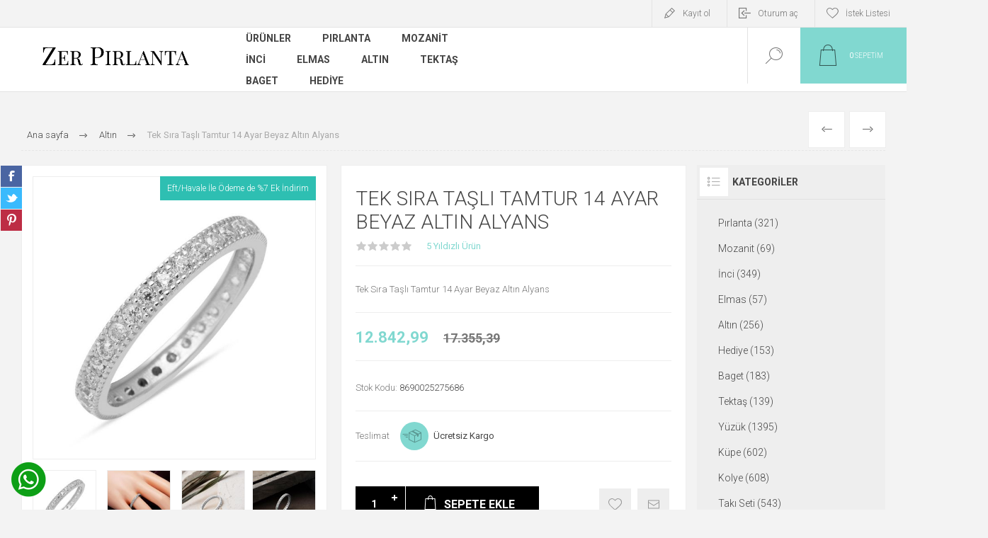

--- FILE ---
content_type: text/html; charset=utf-8
request_url: https://www.zerpirlanta.com/tek-sira-tasli-tamtur-14-ayar-beyaz-altin-alyans
body_size: 20198
content:


<!DOCTYPE html>
<html lang="tr" dir="ltr" class="html-product-details-page">
<head>
    <title>Tek S&#x131;ra Ta&#x15F;l&#x131; Tamtur 14 Ayar Beyaz Alt&#x131;n Alyans- Zer P&#x131;rlanta - Alt&#x131;n - M&#xFC;cevher</title>
    <meta http-equiv="Content-type" content="text/html;charset=UTF-8" />
    <meta name="description" content="Arad&#x131;&#x11F;&#x131;n en g&#xFC;zen Tek S&#x131;ra Ta&#x15F;l&#x131; Tamtur 14 Ayar Beyaz Alt&#x131;n Alyans ve &#xE7;ok daha fazlas&#x131; Tamtur Alyans &#xFC;r&#xFC;nleri en uygun fiyat ve y&#xFC;ksek hizmet kalitesiyle burada" />
    <meta name="keywords" content="p&#x131;rlanta / p&#x131;rlanta y&#xFC;z&#xFC;k / p&#x131;rlanta k&#xFC;pe / p&#x131;rlanta kolye / p&#x131;rlanta set / elmas / mozanit / inci / mozanit y&#xFC;z&#xFC;k / tekta&#x15F; p&#x131;rlanta / baget p&#x131;rlanta / z&#xFC;mr&#xFC;t y&#xFC;z&#xFC;k/ safir y&#xFC;z&#xFC;k / m&#xFC;cevher /alt&#x131;n set/tak&#x131; seti" />
    <meta name="generator" content="nopCommerce" />
    <meta name="viewport" content="width=device-width, initial-scale=1.0, minimum-scale=1.0, maximum-scale=2.0" />
    <link rel="preload" as="font" href="/Themes/Pacific/Content/fonts/pacific.woff" crossorigin />
    <link href="https://fonts.googleapis.com/css2?family=Roboto:wght@300;400;700&display=swap" rel="stylesheet">
    <meta property="og:type" content="product" />
<meta property="og:title" content="Tek S&#x131;ra Ta&#x15F;l&#x131; Tamtur 14 Ayar Beyaz Alt&#x131;n Alyans" />
<meta property="og:description" content="Arad&#x131;&#x11F;&#x131;n en g&#xFC;zen Tek S&#x131;ra Ta&#x15F;l&#x131; Tamtur 14 Ayar Beyaz Alt&#x131;n Alyans ve &#xE7;ok daha fazlas&#x131; Tamtur Alyans &#xFC;r&#xFC;nleri en uygun fiyat ve y&#xFC;ksek hizmet kalitesiyle burada" />
<meta property="og:image" content="https://www.zerpirlanta.com/images/thumbs/0027748_d44b5e18b50049bea682e6c7df2b02b1_625.jpeg" />
<meta property="og:image:url" content="https://www.zerpirlanta.com/images/thumbs/0027748_d44b5e18b50049bea682e6c7df2b02b1_625.jpeg" />
<meta property="og:url" content="https://www.zerpirlanta.com/tek-sira-tasli-tamtur-14-ayar-beyaz-altin-alyans" />
<meta property="og:site_name" content="Zer P&#x131;rlanta" />

    

    
    
    
    
    

    


    

    <link rel="stylesheet" type="text/css" href="/css/Product.Head.styles.css?v=gjeW1EvHS_XqEsqh94pa4IPGbM4" />
    

<style>

    .product-details-page .full-description {
        display: none;
    }
    .product-details-page .ui-tabs .full-description {
        display: block;
    }
    .product-details-page .tabhead-full-description {
        display: none;
    }
    

    .product-details-page .product-specs-box {
        display: none;
    }
    .product-details-page .ui-tabs .product-specs-box {
        display: block;
    }
    .product-details-page .ui-tabs .product-specs-box .title {
        display: none;
    }
    

    .product-details-page .product-no-reviews,
    .product-details-page .product-review-links {
        display: none;
    }
    </style><!-- Google tag (gtag.js) -->
<script async src="https://www.googletagmanager.com/gtag/js?id=G-3CHP5YFVNL"></script>
<script>
  window.dataLayer = window.dataLayer || [];
  function gtag(){dataLayer.push(arguments);}
  gtag('js', new Date());

  gtag('config', 'G-3CHP5YFVNL');
  
  
</script>


    <link rel="canonical" href="https://www.zerpirlanta.com/tek-sira-tasli-tamtur-14-ayar-beyaz-altin-alyans" />

    
    
    <link rel="apple-touch-icon" sizes="57x57" href="/icons/icons_0/apple-icon-57x57.png">
<link rel="apple-touch-icon" sizes="60x60" href="/icons/icons_0/apple-icon-60x60.png">
<link rel="apple-touch-icon" sizes="72x72" href="/icons/icons_0/apple-icon-72x72.png">
<link rel="apple-touch-icon" sizes="76x76" href="/icons/icons_0/apple-icon-76x76.png">
<link rel="apple-touch-icon" sizes="114x114" href="/icons/icons_0/apple-icon-114x114.png">
<link rel="apple-touch-icon" sizes="120x120" href="/icons/icons_0/apple-icon-120x120.png">
<link rel="apple-touch-icon" sizes="144x144" href="/icons/icons_0/apple-icon-144x144.png">
<link rel="apple-touch-icon" sizes="152x152" href="/icons/icons_0/apple-icon-152x152.png">
<link rel="apple-touch-icon" sizes="180x180" href="/icons/icons_0/apple-icon-180x180.png">
<link rel="icon" type="image/png" sizes="192x192"  href="/icons/icons_0/android-icon-192x192.png">
<link rel="icon" type="image/png" sizes="32x32" href="/icons/icons_0/favicon-32x32.png">
<link rel="icon" type="image/png" sizes="96x96" href="/icons/icons_0/favicon-96x96.png">
<link rel="icon" type="image/png" sizes="16x16" href="/icons/icons_0/favicon-16x16.png">
<link rel="manifest" href="/icons/icons_0/manifest.json">
<meta name="msapplication-TileColor" content="#ffffff">
<meta name="msapplication-TileImage" content="/ms-icon-144x144.png">
<meta name="theme-color" content="#ffffff">
    
    
	<link href="https://api.meadify.com/reviews/css/default.v1.min.css" type="text/css" rel="stylesheet">
	
    <!--Powered by nopCommerce - https://www.nopCommerce.com-->
</head>
<body class="product-details-page-body">
    <input name="__RequestVerificationToken" type="hidden" value="CfDJ8PuuFQpV4iJNq7rflUgJzGNyIbz-bDCfGIQ2LOc6be02ixne-xqnxYd73p0DPh4pV1YfnJ6BcjzkOLWWevzZkBEmnfl0BLnP69epesOLpQnb4p4Bf6iu3x9cK2GLCIqSuXEnN8gY9AX6FIZGqkcEMcM" />
    


<div class="ajax-loading-block-window" style="display: none">
</div>
<div id="dialog-notifications-success" title="Bildirim" style="display:none;">
</div>
<div id="dialog-notifications-error" title="Hata" style="display:none;">
</div>
<div id="dialog-notifications-warning" title="Uyarı" style="display:none;">
</div>
<div id="bar-notification" class="bar-notification-container" data-close="Kapat">
</div>

<!--[if lte IE 8]>
    <div style="clear:both;height:59px;text-align:center;position:relative;">
        <a href="http://www.microsoft.com/windows/internet-explorer/default.aspx" target="_blank">
            <img src="/Themes/Pacific/Content/img/ie_warning.jpg" height="42" width="820" alt="You are using an outdated browser. For a faster, safer browsing experience, upgrade for free today." />
        </a>
    </div>
<![endif]-->

<div class="master-wrapper-page">
<div class="header">
    
    <div class="responsive-strip">
        <div class="responsive-logo-wrapper">
            



<a href="/" class="logo">


<img alt="Zer P&#x131;rlanta" src="https://www.zerpirlanta.com/images/thumbs/0027852_ZerPirlantaLogo2024.png" /></a>
        </div>
    </div>
    <div class="header-upper">
        <div class="header-selectors-wrapper">
            
            
            
            
        </div>
        <div class="header-links-wrapper">
            <div class="header-links">
                



        <div class="hedar-links-item">
            <a href="/register?returnUrl=%2Ftek-sira-tasli-tamtur-14-ayar-beyaz-altin-alyans" class="ico-register">Kayıt ol</a>
        </div>
    <div class="hedar-links-item">
        <a href="/login?returnUrl=%2Ftek-sira-tasli-tamtur-14-ayar-beyaz-altin-alyans" class="ico-login">Oturum aç</a>
    </div>
    <div class="hedar-links-item">
        <a href="/wishlist" class="ico-wishlist">
            <span class="wishlist-label">İstek Listesi</span>

        </a>
    </div>



            </div>
        </div>
        
    </div>
    <div class="header-lower">
        <div class="header-logo">
            



<a href="/" class="logo">


<img alt="Zer P&#x131;rlanta" src="https://www.zerpirlanta.com/images/thumbs/0027852_ZerPirlantaLogo2024.png" /></a>
        </div>
        <div class="header-menu">
            <div class="menu-button">
                <div class="menu-open" title="Menu">
                    <span class="menu-icon-line"></span>
                    <span class="menu-icon-line"></span>
                    <span class="menu-icon-line"></span>
                </div>
                <div class="menu-close" title="Close"></div>
            </div>
            <div class="menu-header">
                



        <div class="hedar-links-item">
            <a href="/register?returnUrl=%2Ftek-sira-tasli-tamtur-14-ayar-beyaz-altin-alyans" class="ico-register">Kayıt ol</a>
        </div>
    <div class="hedar-links-item">
        <a href="/login?returnUrl=%2Ftek-sira-tasli-tamtur-14-ayar-beyaz-altin-alyans" class="ico-login">Oturum aç</a>
    </div>
    <div class="hedar-links-item">
        <a href="/wishlist" class="ico-wishlist">
            <span class="wishlist-label">İstek Listesi</span>

        </a>
    </div>



                
                
                
            </div>
            <div class="menu-body">










    <ul class="mega-menu"
        data-isRtlEnabled="false"
        data-enableClickForDropDown="false">



<li class="has-sublist with-dropdown-in-grid">
        <span class="with-subcategories single-item-categories labelfornextplusbutton">&#xDC;r&#xFC;nler</span>

        <div class="dropdown categories fullWidth boxes-4">
            <div class="row-wrapper">
                <div class="row"><div class="box">
                <div class="title">
                        <a href="/yuzuk-modelleri-ve-fiyatlari" title="Y&#xFC;z&#xFC;k"><span>Y&#xFC;z&#xFC;k</span></a>
                    </div>
                <div class="wrapper">
                    <div class="picture">
                        <a href="/yuzuk-modelleri-ve-fiyatlari" title="&#xDC;r&#xFC;nleri Y&#xFC;z&#xFC;k kategorisinde g&#xF6;ster">
                            <img class="lazy" alt="Y&#xFC;z&#xFC;k kategorisi i&#xE7;in resim" src="[data-uri]" data-original="https://www.zerpirlanta.com/images/thumbs/0000751_yuzuk_290.png" />
                        </a>
                    </div>
                        <ul class="subcategories">
                                <li class="subcategory-item">
                                    <a href="/pirlanta-yuzuk" title="P&#x131;rlanta Y&#xFC;z&#xFC;k"><span>P&#x131;rlanta Y&#xFC;z&#xFC;k</span></a>
                                </li>
                                <li class="subcategory-item">
                                    <a href="/mozanit-yuzuk" title="Mozanit Y&#xFC;z&#xFC;k"><span>Mozanit Y&#xFC;z&#xFC;k</span></a>
                                </li>
                                <li class="subcategory-item">
                                    <a href="/elmas-yuzuk" title="Elmas Y&#xFC;z&#xFC;k"><span>Elmas Y&#xFC;z&#xFC;k</span></a>
                                </li>
                                <li class="subcategory-item">
                                    <a href="/inci-yuzuk" title="&#x130;nci Y&#xFC;z&#xFC;k"><span>&#x130;nci Y&#xFC;z&#xFC;k</span></a>
                                </li>
                                <li class="subcategory-item">
                                    <a href="/altin-yuzuk" title="Alt&#x131;n Y&#xFC;z&#xFC;k"><span>Alt&#x131;n Y&#xFC;z&#xFC;k</span></a>
                                </li>
                                <li class="subcategory-item">
                                    <a href="/evlilik-yuzuk-modelleri-ve-fiyatlari" title="Evlilik Y&#xFC;z&#xFC;kleri "><span>Evlilik Y&#xFC;z&#xFC;kleri </span></a>
                                </li>
                        </ul>
                </div>
                </div><div class="box">
                <div class="title">
                        <a href="/kupe-modelleri-fiyatlari" title="K&#xFC;pe"><span>K&#xFC;pe</span></a>
                    </div>
                <div class="wrapper">
                    <div class="picture">
                        <a href="/kupe-modelleri-fiyatlari" title="&#xDC;r&#xFC;nleri K&#xFC;pe kategorisinde g&#xF6;ster">
                            <img class="lazy" alt="K&#xFC;pe kategorisi i&#xE7;in resim" src="[data-uri]" data-original="https://www.zerpirlanta.com/images/thumbs/0000771_kupe_290.png" />
                        </a>
                    </div>
                        <ul class="subcategories">
                                <li class="subcategory-item">
                                    <a href="/pirlanta-kupe" title="P&#x131;rlanta K&#xFC;pe"><span>P&#x131;rlanta K&#xFC;pe</span></a>
                                </li>
                                <li class="subcategory-item">
                                    <a href="/mozanit-kupe" title="Mozanit K&#xFC;pe"><span>Mozanit K&#xFC;pe</span></a>
                                </li>
                                <li class="subcategory-item">
                                    <a href="/elmas-kupe" title="Elmas K&#xFC;pe"><span>Elmas K&#xFC;pe</span></a>
                                </li>
                                <li class="subcategory-item">
                                    <a href="/inci-kupe" title="&#x130;nci K&#xFC;pe"><span>&#x130;nci K&#xFC;pe</span></a>
                                </li>
                                <li class="subcategory-item">
                                    <a href="/altin-kupe" title="Alt&#x131;n K&#xFC;pe"><span>Alt&#x131;n K&#xFC;pe</span></a>
                                </li>
                        </ul>
                </div>
                </div><div class="box">
                <div class="title">
                        <a href="/kolye" title="Kolye"><span>Kolye</span></a>
                    </div>
                <div class="wrapper">
                    <div class="picture">
                        <a href="/kolye" title="&#xDC;r&#xFC;nleri Kolye kategorisinde g&#xF6;ster">
                            <img class="lazy" alt="Kolye kategorisi i&#xE7;in resim" src="[data-uri]" data-original="https://www.zerpirlanta.com/images/thumbs/0000772_kolye_290.jpeg" />
                        </a>
                    </div>
                        <ul class="subcategories">
                                <li class="subcategory-item">
                                    <a href="/pirlanta-kolye" title="P&#x131;rlanta Kolye"><span>P&#x131;rlanta Kolye</span></a>
                                </li>
                                <li class="subcategory-item">
                                    <a href="/mozanit-kolye-modelleri" title="Mozanit Kolye"><span>Mozanit Kolye</span></a>
                                </li>
                                <li class="subcategory-item">
                                    <a href="/elmas-kolye" title="Elmas Kolye"><span>Elmas Kolye</span></a>
                                </li>
                                <li class="subcategory-item">
                                    <a href="/inci-kolye" title="&#x130;nci Kolye"><span>&#x130;nci Kolye</span></a>
                                </li>
                                <li class="subcategory-item">
                                    <a href="/altin-kolye" title="Alt&#x131;n Kolye"><span>Alt&#x131;n Kolye</span></a>
                                </li>
                        </ul>
                </div>
                </div><div class="box">
                <div class="title">
                        <a href="/taki-seti" title="Tak&#x131; Seti"><span>Tak&#x131; Seti</span></a>
                    </div>
                <div class="wrapper">
                    <div class="picture">
                        <a href="/taki-seti" title="&#xDC;r&#xFC;nleri Tak&#x131; Seti kategorisinde g&#xF6;ster">
                            <img class="lazy" alt="Tak&#x131; Seti kategorisi i&#xE7;in resim" src="[data-uri]" data-original="https://www.zerpirlanta.com/images/thumbs/0000758_taki-seti_290.jpeg" />
                        </a>
                    </div>
                        <ul class="subcategories">
                                <li class="subcategory-item">
                                    <a href="/pirlanta-setler" title="P&#x131;rlanta Set"><span>P&#x131;rlanta Set</span></a>
                                </li>
                                <li class="subcategory-item">
                                    <a href="/elmas-setler" title="Elmas Set"><span>Elmas Set</span></a>
                                </li>
                                <li class="subcategory-item">
                                    <a href="/incili-altin-set" title="&#x130;ncili Alt&#x131;n Set"><span>&#x130;ncili Alt&#x131;n Set</span></a>
                                </li>
                                <li class="subcategory-item">
                                    <a href="/mozanit-set-takimlari" title="Mozanit Set"><span>Mozanit Set</span></a>
                                </li>
                                <li class="subcategory-item">
                                    <a href="/altin-tak-setleri" title="Alt&#x131;n Set"><span>Alt&#x131;n Set</span></a>
                                </li>
                        </ul>
                </div>
                </div></div><div class="row"><div class="box">
                <div class="title">
                        <a href="/bileklik" title="Bileklik"><span>Bileklik</span></a>
                    </div>
                <div class="wrapper">
                    <div class="picture">
                        <a href="/bileklik" title="&#xDC;r&#xFC;nleri Bileklik kategorisinde g&#xF6;ster">
                            <img class="lazy" alt="Bileklik kategorisi i&#xE7;in resim" src="[data-uri]" data-original="https://www.zerpirlanta.com/images/thumbs/0000775_bileklik_290.jpeg" />
                        </a>
                    </div>
                        <ul class="subcategories">
                                <li class="subcategory-item">
                                    <a href="/pirlanta-bileklik" title="P&#x131;rlanta Bileklik"><span>P&#x131;rlanta Bileklik</span></a>
                                </li>
                                <li class="subcategory-item">
                                    <a href="/elmas-bileklik" title="Elmas Bileklik"><span>Elmas Bileklik</span></a>
                                </li>
                                <li class="subcategory-item">
                                    <a href="/incili-altin-bileklik" title="&#x130;nci Bileklik"><span>&#x130;nci Bileklik</span></a>
                                </li>
                                <li class="subcategory-item">
                                    <a href="/altin-bileklik-2" title="Alt&#x131;n Bileklik"><span>Alt&#x131;n Bileklik</span></a>
                                </li>
                        </ul>
                </div>
                </div><div class="box">
                <div class="title">
                        <a href="/altin-gerdanlik-modelleri" title="Gerdanl&#x131;k"><span>Gerdanl&#x131;k</span></a>
                    </div>
                <div class="wrapper">
                    <div class="picture">
                        <a href="/altin-gerdanlik-modelleri" title="&#xDC;r&#xFC;nleri Gerdanl&#x131;k kategorisinde g&#xF6;ster">
                            <img class="lazy" alt="Gerdanl&#x131;k kategorisi i&#xE7;in resim" src="[data-uri]" data-original="https://www.zerpirlanta.com/images/thumbs/0027818_gerdanlik_290.png" />
                        </a>
                    </div>
                        <ul class="subcategories">
                                <li class="subcategory-item">
                                    <a href="/pirlanta-gerdanlik-modelleri" title="P&#x131;rlanta Gerdanl&#x131;k"><span>P&#x131;rlanta Gerdanl&#x131;k</span></a>
                                </li>
                                <li class="subcategory-item">
                                    <a href="/incili-altin-gerdanlik" title="&#x130;nci Gerdanl&#x131;k"><span>&#x130;nci Gerdanl&#x131;k</span></a>
                                </li>
                                <li class="subcategory-item">
                                    <a href="/incili-tasma-modelleri" title="&#x130;ncili Choker Tasma"><span>&#x130;ncili Choker Tasma</span></a>
                                </li>
                                <li class="subcategory-item">
                                    <a href="/altin-gerdanlik-modelleri-ve-fiyatlari" title="Alt&#x131;n Gerdanl&#x131;k"><span>Alt&#x131;n Gerdanl&#x131;k</span></a>
                                </li>
                                <li class="subcategory-item">
                                    <a href="/altin-zincirler" title="Alt&#x131;n Zincir"><span>Alt&#x131;n Zincir</span></a>
                                </li>
                        </ul>
                </div>
                </div><div class="box">
                <div class="title">
                        <a href="/bilezik" title="Bilezik"><span>Bilezik</span></a>
                    </div>
                <div class="wrapper">
                    <div class="picture">
                        <a href="/bilezik" title="&#xDC;r&#xFC;nleri Bilezik kategorisinde g&#xF6;ster">
                            <img class="lazy" alt="Bilezik kategorisi i&#xE7;in resim" src="[data-uri]" data-original="https://www.zerpirlanta.com/images/thumbs/0000773_bilezik_290.jpeg" />
                        </a>
                    </div>
                        <ul class="subcategories">
                                <li class="subcategory-item">
                                    <a href="/pirlanta-bilezikler" title="P&#x131;rlanta Bilezik"><span>P&#x131;rlanta Bilezik</span></a>
                                </li>
                                <li class="subcategory-item">
                                    <a href="/elmas-bilezik" title="Elmas Bilezik"><span>Elmas Bilezik</span></a>
                                </li>
                                <li class="subcategory-item">
                                    <a href="/incili-altin-bilezik-modelleri" title="&#x130;ncili Bilezik"><span>&#x130;ncili Bilezik</span></a>
                                </li>
                                <li class="subcategory-item">
                                    <a href="/altin-bilezikler" title="Alt&#x131;n Bilezik"><span>Alt&#x131;n Bilezik</span></a>
                                </li>
                        </ul>
                </div>
                </div><div class="box">
                <div class="title">
                        <a href="/altin-aksesuar-modelleri" title="Aksesuar"><span>Aksesuar</span></a>
                    </div>
                <div class="wrapper">
                    <div class="picture">
                        <a href="/altin-aksesuar-modelleri" title="&#xDC;r&#xFC;nleri Aksesuar kategorisinde g&#xF6;ster">
                            <img class="lazy" alt="Aksesuar kategorisi i&#xE7;in resim" src="[data-uri]" data-original="https://www.zerpirlanta.com/images/thumbs/0034110_aksesuar_290.jpeg" />
                        </a>
                    </div>
                        <ul class="subcategories">
                                <li class="subcategory-item">
                                    <a href="/sahmeran" title="&#x15E;ahmeran"><span>&#x15E;ahmeran</span></a>
                                </li>
                                <li class="subcategory-item">
                                    <a href="/altin-hizma-modelleri" title="H&#x131;zma"><span>H&#x131;zma</span></a>
                                </li>
                                <li class="subcategory-item">
                                    <a href="/altin-tesbih-modelleri" title="Tesbih"><span>Tesbih</span></a>
                                </li>
                                <li class="subcategory-item">
                                    <a href="/piercing-modelleri-ve-fiyatlari" title="Piercing"><span>Piercing</span></a>
                                </li>
                                <li class="subcategory-item">
                                    <a href="/altin-halhal-modelleri" title="Halhal"><span>Halhal</span></a>
                                </li>
                        </ul>
                </div>
                </div></div>
            </div>

        </div>
</li>

<li class=" ">

    <a href="/pirlanta" class="" title="P&#x131;rlanta" ><span> P&#x131;rlanta</span></a>

</li>



<li class=" ">

    <a href="/mozanit" class="" title="Mozanit" ><span> Mozanit</span></a>

</li>



<li class=" ">

    <a href="/inci" class="" title="&#x130;nci" ><span> &#x130;nci</span></a>

</li>



<li class=" ">

    <a href="/elmas" class="" title="Elmas" ><span> Elmas</span></a>

</li>



<li class=" ">

    <a href="/altin" class="" title="Alt&#x131;n" ><span> Alt&#x131;n</span></a>

</li>



<li class=" ">

    <a href="/tektas" class="" title="Tekta&#x15F;" ><span> Tekta&#x15F;</span></a>

</li>



<li class=" ">

    <a href="/baget" class="" title="Baget" ><span> Baget</span></a>

</li>



<li class=" ">

    <a href="/hediye" class="" title="Hediye" ><span> Hediye</span></a>

</li>


        
    </ul>
    <div class="menu-title"><span>Menu</span></div>
    <ul class="mega-menu-responsive">


<li class="has-sublist">

        <span class="with-subcategories single-item-categories labelfornextplusbutton">&#xDC;r&#xFC;nler</span>

        <div class="plus-button"></div>
        <div class="sublist-wrap">
            <ul class="sublist">
                <li class="back-button">
                    <span>Geri</span>
                </li>
                
        <li class="has-sublist">
            <a href="/yuzuk-modelleri-ve-fiyatlari" title="Y&#xFC;z&#xFC;k" class="with-subcategories"><span>Y&#xFC;z&#xFC;k</span></a>
            <div class="plus-button"></div>
            <div class="sublist-wrap">
                <ul class="sublist">
                    <li class="back-button">
                        <span>Geri</span>
                    </li>
                    
        <li class="has-sublist">
            <a href="/pirlanta-yuzuk" title="P&#x131;rlanta Y&#xFC;z&#xFC;k" class="with-subcategories"><span>P&#x131;rlanta Y&#xFC;z&#xFC;k</span></a>
            <div class="plus-button"></div>
            <div class="sublist-wrap">
                <ul class="sublist">
                    <li class="back-button">
                        <span>Geri</span>
                    </li>
                    
        <li>
            <a class="lastLevelCategory" href="/pirlanta-yuzuk-modelleri" title="P&#x131;rlantal&#x131; Y&#xFC;z&#xFC;k"><span>P&#x131;rlantal&#x131; Y&#xFC;z&#xFC;k</span></a>
        </li>
        <li>
            <a class="lastLevelCategory" href="/tektas-pirlanta-yuzukler" title="Tekta&#x15F; P&#x131;rlanta Y&#xFC;z&#xFC;k"><span>Tekta&#x15F; P&#x131;rlanta Y&#xFC;z&#xFC;k</span></a>
        </li>
        <li>
            <a class="lastLevelCategory" href="/baget-pirlanta-yuzuk" title="Baget P&#x131;rlanta Y&#xFC;z&#xFC;k"><span>Baget P&#x131;rlanta Y&#xFC;z&#xFC;k</span></a>
        </li>
        <li>
            <a class="lastLevelCategory" href="/5-tas-pirlanta-yuzuk" title="5 Ta&#x15F; P&#x131;rlanta Y&#xFC;z&#xFC;k"><span>5 Ta&#x15F; P&#x131;rlanta Y&#xFC;z&#xFC;k</span></a>
        </li>
        <li>
            <a class="lastLevelCategory" href="/tamtur-pirlanta-yuzuk" title="Tamtur P&#x131;rlanta Y&#xFC;z&#xFC;k"><span>Tamtur P&#x131;rlanta Y&#xFC;z&#xFC;k</span></a>
        </li>
        <li>
            <a class="lastLevelCategory" href="/zumrut-pirlanta-yuzukler" title="Z&#xFC;mr&#xFC;t P&#x131;rlanta Y&#xFC;z&#xFC;k"><span>Z&#xFC;mr&#xFC;t P&#x131;rlanta Y&#xFC;z&#xFC;k</span></a>
        </li>
        <li>
            <a class="lastLevelCategory" href="/yakut-pirlanta-yuzuk" title="Yakut P&#x131;rlanta Y&#xFC;z&#xFC;k"><span>Yakut P&#x131;rlanta Y&#xFC;z&#xFC;k</span></a>
        </li>
        <li>
            <a class="lastLevelCategory" href="/renkli-pirlanta-yuzuk" title="Safir P&#x131;rlanta Y&#xFC;z&#xFC;k"><span>Safir P&#x131;rlanta Y&#xFC;z&#xFC;k</span></a>
        </li>


                </ul>
            </div>
        </li>
        <li class="has-sublist">
            <a href="/mozanit-yuzuk" title="Mozanit Y&#xFC;z&#xFC;k" class="with-subcategories"><span>Mozanit Y&#xFC;z&#xFC;k</span></a>
            <div class="plus-button"></div>
            <div class="sublist-wrap">
                <ul class="sublist">
                    <li class="back-button">
                        <span>Geri</span>
                    </li>
                    
        <li>
            <a class="lastLevelCategory" href="/mozanit-tektas-yuzuk" title="Mozanit Tekta&#x15F; Y&#xFC;z&#xFC;k"><span>Mozanit Tekta&#x15F; Y&#xFC;z&#xFC;k</span></a>
        </li>
        <li>
            <a class="lastLevelCategory" href="/mozanit-baget-yuzuk" title="Mozanit Baget Y&#xFC;z&#xFC;k"><span>Mozanit Baget Y&#xFC;z&#xFC;k</span></a>
        </li>
        <li>
            <a class="lastLevelCategory" href="/5-tas-mozanit-yuzuk" title="5 Ta&#x15F; Mozanit Y&#xFC;z&#xFC;k"><span>5 Ta&#x15F; Mozanit Y&#xFC;z&#xFC;k</span></a>
        </li>


                </ul>
            </div>
        </li>
        <li>
            <a class="lastLevelCategory" href="/elmas-yuzuk" title="Elmas Y&#xFC;z&#xFC;k"><span>Elmas Y&#xFC;z&#xFC;k</span></a>
        </li>
        <li>
            <a class="lastLevelCategory" href="/inci-yuzuk" title="&#x130;nci Y&#xFC;z&#xFC;k"><span>&#x130;nci Y&#xFC;z&#xFC;k</span></a>
        </li>
        <li class="has-sublist">
            <a href="/altin-yuzuk" title="Alt&#x131;n Y&#xFC;z&#xFC;k" class="with-subcategories"><span>Alt&#x131;n Y&#xFC;z&#xFC;k</span></a>
            <div class="plus-button"></div>
            <div class="sublist-wrap">
                <ul class="sublist">
                    <li class="back-button">
                        <span>Geri</span>
                    </li>
                    
        <li>
            <a class="lastLevelCategory" href="/minimal-altin-yuzuk-modelleri" title="Minimal Y&#xFC;z&#xFC;k"><span>Minimal Y&#xFC;z&#xFC;k</span></a>
        </li>
        <li>
            <a class="lastLevelCategory" href="/baget-altin-yuzuk" title="Baget Alt&#x131;n Y&#xFC;z&#xFC;k"><span>Baget Alt&#x131;n Y&#xFC;z&#xFC;k</span></a>
        </li>
        <li>
            <a class="lastLevelCategory" href="/tektas-altin-yuzuk" title="Tekta&#x15F; Alt&#x131;n Y&#xFC;z&#xFC;k"><span>Tekta&#x15F; Alt&#x131;n Y&#xFC;z&#xFC;k</span></a>
        </li>
        <li>
            <a class="lastLevelCategory" href="/5-tas-altin-yuzuk" title="5 Ta&#x15F; Alt&#x131;n Y&#xFC;z&#xFC;k"><span>5 Ta&#x15F; Alt&#x131;n Y&#xFC;z&#xFC;k</span></a>
        </li>
        <li>
            <a class="lastLevelCategory" href="/tasli-altin-yuzuk" title="Ta&#x15F;l&#x131; Alt&#x131;n Y&#xFC;z&#xFC;k"><span>Ta&#x15F;l&#x131; Alt&#x131;n Y&#xFC;z&#xFC;k</span></a>
        </li>
        <li>
            <a class="lastLevelCategory" href="/tassiz-altin-yuzuk-modelleri" title="Ta&#x15F;s&#x131;z Alt&#x131;n Y&#xFC;z&#xFC;k"><span>Ta&#x15F;s&#x131;z Alt&#x131;n Y&#xFC;z&#xFC;k</span></a>
        </li>
        <li>
            <a class="lastLevelCategory" href="/isim-yuzukleri-ve-harf-modelleri" title="&#x130;sim - Harf Y&#xFC;z&#xFC;kleri"><span>&#x130;sim - Harf Y&#xFC;z&#xFC;kleri</span></a>
        </li>


                </ul>
            </div>
        </li>
        <li class="has-sublist">
            <a href="/evlilik-yuzuk-modelleri-ve-fiyatlari" title="Evlilik Y&#xFC;z&#xFC;kleri " class="with-subcategories"><span>Evlilik Y&#xFC;z&#xFC;kleri </span></a>
            <div class="plus-button"></div>
            <div class="sublist-wrap">
                <ul class="sublist">
                    <li class="back-button">
                        <span>Geri</span>
                    </li>
                    
        <li>
            <a class="lastLevelCategory" href="/alyans-evlilik-yuzuk-modelleri-ve-fiyatlari" title="&#xC7;ift Alyans Tak&#x131;m&#x131;"><span>&#xC7;ift Alyans Tak&#x131;m&#x131;</span></a>
        </li>
        <li>
            <a class="lastLevelCategory" href="/altin-alyans-modelleri" title="Klasik D&#xFC;z Alyans"><span>Klasik D&#xFC;z Alyans</span></a>
        </li>
        <li>
            <a class="lastLevelCategory" href="/tamtur-alyans-modelleri" title="Tamtur Alyans"><span>Tamtur Alyans</span></a>
        </li>
        <li>
            <a class="lastLevelCategory" href="/kadin-evlilik-altin-alyansi" title="Kad&#x131;n Alyans"><span>Kad&#x131;n Alyans</span></a>
        </li>
        <li>
            <a class="lastLevelCategory" href="/erkek-alyans-yuzuk-modelleri-ve-fiyatlari" title="Erkek Alyans Y&#xFC;z&#xFC;k"><span>Erkek Alyans Y&#xFC;z&#xFC;k</span></a>
        </li>


                </ul>
            </div>
        </li>


                </ul>
            </div>
        </li>
        <li class="has-sublist">
            <a href="/kupe-modelleri-fiyatlari" title="K&#xFC;pe" class="with-subcategories"><span>K&#xFC;pe</span></a>
            <div class="plus-button"></div>
            <div class="sublist-wrap">
                <ul class="sublist">
                    <li class="back-button">
                        <span>Geri</span>
                    </li>
                    
        <li>
            <a class="lastLevelCategory" href="/pirlanta-kupe" title="P&#x131;rlanta K&#xFC;pe"><span>P&#x131;rlanta K&#xFC;pe</span></a>
        </li>
        <li>
            <a class="lastLevelCategory" href="/mozanit-kupe" title="Mozanit K&#xFC;pe"><span>Mozanit K&#xFC;pe</span></a>
        </li>
        <li>
            <a class="lastLevelCategory" href="/elmas-kupe" title="Elmas K&#xFC;pe"><span>Elmas K&#xFC;pe</span></a>
        </li>
        <li>
            <a class="lastLevelCategory" href="/inci-kupe" title="&#x130;nci K&#xFC;pe"><span>&#x130;nci K&#xFC;pe</span></a>
        </li>
        <li class="has-sublist">
            <a href="/altin-kupe" title="Alt&#x131;n K&#xFC;pe" class="with-subcategories"><span>Alt&#x131;n K&#xFC;pe</span></a>
            <div class="plus-button"></div>
            <div class="sublist-wrap">
                <ul class="sublist">
                    <li class="back-button">
                        <span>Geri</span>
                    </li>
                    
        <li>
            <a class="lastLevelCategory" href="/altin-halka-kupe-modelleri" title="Halka K&#xFC;pe"><span>Halka K&#xFC;pe</span></a>
        </li>
        <li>
            <a class="lastLevelCategory" href="/altin-kupe-modelleri" title="Ta&#x15F;l&#x131; Alt&#x131;n K&#xFC;pe"><span>Ta&#x15F;l&#x131; Alt&#x131;n K&#xFC;pe</span></a>
        </li>
        <li>
            <a class="lastLevelCategory" href="/klipsli-altin-kupe-modelleri" title="Ta&#x15F;s&#x131;z Alt&#x131;n K&#xFC;pe"><span>Ta&#x15F;s&#x131;z Alt&#x131;n K&#xFC;pe</span></a>
        </li>
        <li>
            <a class="lastLevelCategory" href="/tektas-altin-kupe-modelleri" title="Tekta&#x15F; K&#xFC;pe"><span>Tekta&#x15F; K&#xFC;pe</span></a>
        </li>
        <li>
            <a class="lastLevelCategory" href="/top-kupe-modelleri" title="Top K&#xFC;pe"><span>Top K&#xFC;pe</span></a>
        </li>
        <li>
            <a class="lastLevelCategory" href="/sallantili-kupe-modelleri" title="Sallant&#x131;l&#x131; K&#xFC;pe"><span>Sallant&#x131;l&#x131; K&#xFC;pe</span></a>
        </li>
        <li>
            <a class="lastLevelCategory" href="/altin-zincir-kupe-modelleri" title="Alt&#x131;n Zincir K&#xFC;pe"><span>Alt&#x131;n Zincir K&#xFC;pe</span></a>
        </li>
        <li>
            <a class="lastLevelCategory" href="/altin-harf-kupe-modelleri-ve-fiyatlari" title="Harf K&#xFC;pe"><span>Harf K&#xFC;pe</span></a>
        </li>


                        <li>
                            <a class="view-all" href="/altin-kupe" title="Tümü">
                                <span>Tümü</span>
                            </a>
                        </li>
                </ul>
            </div>
        </li>


                </ul>
            </div>
        </li>
        <li class="has-sublist">
            <a href="/kolye" title="Kolye" class="with-subcategories"><span>Kolye</span></a>
            <div class="plus-button"></div>
            <div class="sublist-wrap">
                <ul class="sublist">
                    <li class="back-button">
                        <span>Geri</span>
                    </li>
                    
        <li>
            <a class="lastLevelCategory" href="/pirlanta-kolye" title="P&#x131;rlanta Kolye"><span>P&#x131;rlanta Kolye</span></a>
        </li>
        <li>
            <a class="lastLevelCategory" href="/mozanit-kolye-modelleri" title="Mozanit Kolye"><span>Mozanit Kolye</span></a>
        </li>
        <li>
            <a class="lastLevelCategory" href="/elmas-kolye" title="Elmas Kolye"><span>Elmas Kolye</span></a>
        </li>
        <li>
            <a class="lastLevelCategory" href="/inci-kolye" title="&#x130;nci Kolye"><span>&#x130;nci Kolye</span></a>
        </li>
        <li class="has-sublist">
            <a href="/altin-kolye" title="Alt&#x131;n Kolye" class="with-subcategories"><span>Alt&#x131;n Kolye</span></a>
            <div class="plus-button"></div>
            <div class="sublist-wrap">
                <ul class="sublist">
                    <li class="back-button">
                        <span>Geri</span>
                    </li>
                    
        <li>
            <a class="lastLevelCategory" href="/harf-altin-kolye" title="Harf Kolye"><span>Harf Kolye</span></a>
        </li>
        <li>
            <a class="lastLevelCategory" href="/tektas-altin-kolye" title="Tekta&#x15F; Alt&#x131;n Kolye"><span>Tekta&#x15F; Alt&#x131;n Kolye</span></a>
        </li>
        <li>
            <a class="lastLevelCategory" href="/yonca-altin-kolye" title="Yonca Alt&#x131;n Kolye"><span>Yonca Alt&#x131;n Kolye</span></a>
        </li>
        <li>
            <a class="lastLevelCategory" href="/yasam-cicegi-altin-kolye-2" title="Ya&#x15F;am &#xC7;i&#xE7;e&#x11F;i Kolye"><span>Ya&#x15F;am &#xC7;i&#xE7;e&#x11F;i Kolye</span></a>
        </li>
        <li>
            <a class="lastLevelCategory" href="/baget-altin-kolye" title="Baget Alt&#x131;n Kolye"><span>Baget Alt&#x131;n Kolye</span></a>
        </li>
        <li>
            <a class="lastLevelCategory" href="/altin-kolye-uclari-modelleri" title="Kolye Ucu"><span>Kolye Ucu</span></a>
        </li>


                </ul>
            </div>
        </li>


                </ul>
            </div>
        </li>
        <li class="has-sublist">
            <a href="/taki-seti" title="Tak&#x131; Seti" class="with-subcategories"><span>Tak&#x131; Seti</span></a>
            <div class="plus-button"></div>
            <div class="sublist-wrap">
                <ul class="sublist">
                    <li class="back-button">
                        <span>Geri</span>
                    </li>
                    
        <li>
            <a class="lastLevelCategory" href="/pirlanta-setler" title="P&#x131;rlanta Set"><span>P&#x131;rlanta Set</span></a>
        </li>
        <li>
            <a class="lastLevelCategory" href="/elmas-setler" title="Elmas Set"><span>Elmas Set</span></a>
        </li>
        <li>
            <a class="lastLevelCategory" href="/incili-altin-set" title="&#x130;ncili Alt&#x131;n Set"><span>&#x130;ncili Alt&#x131;n Set</span></a>
        </li>
        <li>
            <a class="lastLevelCategory" href="/mozanit-set-takimlari" title="Mozanit Set"><span>Mozanit Set</span></a>
        </li>
        <li class="has-sublist">
            <a href="/altin-tak-setleri" title="Alt&#x131;n Set" class="with-subcategories"><span>Alt&#x131;n Set</span></a>
            <div class="plus-button"></div>
            <div class="sublist-wrap">
                <ul class="sublist">
                    <li class="back-button">
                        <span>Geri</span>
                    </li>
                    
        <li>
            <a class="lastLevelCategory" href="/su-yolu-altin-set-modelleri" title="Suyolu Alt&#x131;n Setler"><span>Suyolu Alt&#x131;n Setler</span></a>
        </li>
        <li>
            <a class="lastLevelCategory" href="/beyaz-altin-set" title="Beyaz Alt&#x131;n Set"><span>Beyaz Alt&#x131;n Set</span></a>
        </li>
        <li>
            <a class="lastLevelCategory" href="/mini-3lu-altin-set-modelleri" title="3&#x27;l&#xFC; Alt&#x131;n Setler"><span>3&#x27;l&#xFC; Alt&#x131;n Setler</span></a>
        </li>
        <li>
            <a class="lastLevelCategory" href="/altin-taki-setleri" title="Alt&#x131;n Tak&#x131; Seti"><span>Alt&#x131;n Tak&#x131; Seti</span></a>
        </li>
        <li>
            <a class="lastLevelCategory" href="/baget-altin-taki-setleri" title="Baget Alt&#x131;n Tak&#x131; Seti"><span>Baget Alt&#x131;n Tak&#x131; Seti</span></a>
        </li>
        <li>
            <a class="lastLevelCategory" href="/altin-nisan-setleri" title="Mini Ni&#x15F;an Setleri"><span>Mini Ni&#x15F;an Setleri</span></a>
        </li>


                </ul>
            </div>
        </li>


                </ul>
            </div>
        </li>
        <li class="has-sublist">
            <a href="/bileklik" title="Bileklik" class="with-subcategories"><span>Bileklik</span></a>
            <div class="plus-button"></div>
            <div class="sublist-wrap">
                <ul class="sublist">
                    <li class="back-button">
                        <span>Geri</span>
                    </li>
                    
        <li>
            <a class="lastLevelCategory" href="/pirlanta-bileklik" title="P&#x131;rlanta Bileklik"><span>P&#x131;rlanta Bileklik</span></a>
        </li>
        <li>
            <a class="lastLevelCategory" href="/elmas-bileklik" title="Elmas Bileklik"><span>Elmas Bileklik</span></a>
        </li>
        <li>
            <a class="lastLevelCategory" href="/incili-altin-bileklik" title="&#x130;nci Bileklik"><span>&#x130;nci Bileklik</span></a>
        </li>
        <li class="has-sublist">
            <a href="/altin-bileklik-2" title="Alt&#x131;n Bileklik" class="with-subcategories"><span>Alt&#x131;n Bileklik</span></a>
            <div class="plus-button"></div>
            <div class="sublist-wrap">
                <ul class="sublist">
                    <li class="back-button">
                        <span>Geri</span>
                    </li>
                    
        <li>
            <a class="lastLevelCategory" href="/ince-halka-zincir-altin-bileklik" title="Spor Alt&#x131;n Bileklik"><span>Spor Alt&#x131;n Bileklik</span></a>
        </li>
        <li>
            <a class="lastLevelCategory" href="/suyolu-altin-bileklik" title="Suyolu Alt&#x131;n Bileklik"><span>Suyolu Alt&#x131;n Bileklik</span></a>
        </li>
        <li>
            <a class="lastLevelCategory" href="/pandora-altin-bileklik" title="Pandora Tarz&#x131; Alt&#x131;n Bileklik"><span>Pandora Tarz&#x131; Alt&#x131;n Bileklik</span></a>
        </li>
        <li>
            <a class="lastLevelCategory" href="/balik-sirti-ezme-altin-bileklik" title="Bal&#x131;k S&#x131;rt&#x131; - Ezme Alt&#x131;n Bileklik"><span>Bal&#x131;k S&#x131;rt&#x131; - Ezme Alt&#x131;n Bileklik</span></a>
        </li>
        <li>
            <a class="lastLevelCategory" href="/harf-altin-bileklik" title="Harf Alt&#x131;n Bileklik"><span>Harf Alt&#x131;n Bileklik</span></a>
        </li>
        <li>
            <a class="lastLevelCategory" href="/gurmet-altin-bileklik" title="Gurmet Alt&#x131;n Bileklik"><span>Gurmet Alt&#x131;n Bileklik</span></a>
        </li>
        <li>
            <a class="lastLevelCategory" href="/baget-altin-bileklik" title="Baget Alt&#x131;n Bileklik"><span>Baget Alt&#x131;n Bileklik</span></a>
        </li>


                </ul>
            </div>
        </li>


                </ul>
            </div>
        </li>
        <li class="has-sublist">
            <a href="/altin-gerdanlik-modelleri" title="Gerdanl&#x131;k" class="with-subcategories"><span>Gerdanl&#x131;k</span></a>
            <div class="plus-button"></div>
            <div class="sublist-wrap">
                <ul class="sublist">
                    <li class="back-button">
                        <span>Geri</span>
                    </li>
                    
        <li>
            <a class="lastLevelCategory" href="/pirlanta-gerdanlik-modelleri" title="P&#x131;rlanta Gerdanl&#x131;k"><span>P&#x131;rlanta Gerdanl&#x131;k</span></a>
        </li>
        <li>
            <a class="lastLevelCategory" href="/incili-altin-gerdanlik" title="&#x130;nci Gerdanl&#x131;k"><span>&#x130;nci Gerdanl&#x131;k</span></a>
        </li>
        <li>
            <a class="lastLevelCategory" href="/incili-tasma-modelleri" title="&#x130;ncili Choker Tasma"><span>&#x130;ncili Choker Tasma</span></a>
        </li>
        <li>
            <a class="lastLevelCategory" href="/altin-gerdanlik-modelleri-ve-fiyatlari" title="Alt&#x131;n Gerdanl&#x131;k"><span>Alt&#x131;n Gerdanl&#x131;k</span></a>
        </li>
        <li>
            <a class="lastLevelCategory" href="/altin-zincirler" title="Alt&#x131;n Zincir"><span>Alt&#x131;n Zincir</span></a>
        </li>


                </ul>
            </div>
        </li>
        <li class="has-sublist">
            <a href="/bilezik" title="Bilezik" class="with-subcategories"><span>Bilezik</span></a>
            <div class="plus-button"></div>
            <div class="sublist-wrap">
                <ul class="sublist">
                    <li class="back-button">
                        <span>Geri</span>
                    </li>
                    
        <li>
            <a class="lastLevelCategory" href="/pirlanta-bilezikler" title="P&#x131;rlanta Bilezik"><span>P&#x131;rlanta Bilezik</span></a>
        </li>
        <li>
            <a class="lastLevelCategory" href="/elmas-bilezik" title="Elmas Bilezik"><span>Elmas Bilezik</span></a>
        </li>
        <li>
            <a class="lastLevelCategory" href="/incili-altin-bilezik-modelleri" title="&#x130;ncili Bilezik"><span>&#x130;ncili Bilezik</span></a>
        </li>
        <li class="has-sublist">
            <a href="/altin-bilezikler" title="Alt&#x131;n Bilezik" class="with-subcategories"><span>Alt&#x131;n Bilezik</span></a>
            <div class="plus-button"></div>
            <div class="sublist-wrap">
                <ul class="sublist">
                    <li class="back-button">
                        <span>Geri</span>
                    </li>
                    
        <li>
            <a class="lastLevelCategory" href="/spor-kelepce-altin-bilezik" title="Spor Alt&#x131;n Bilezik"><span>Spor Alt&#x131;n Bilezik</span></a>
        </li>
        <li>
            <a class="lastLevelCategory" href="/altin-baget-bilezik" title="Baget Alt&#x131;n Bilezik"><span>Baget Alt&#x131;n Bilezik</span></a>
        </li>
        <li>
            <a class="lastLevelCategory" href="/gurmet-altin-bilezik" title="Gurmet Alt&#x131;n Bilezik"><span>Gurmet Alt&#x131;n Bilezik</span></a>
        </li>
        <li>
            <a class="lastLevelCategory" href="/cartier-altin-bilezik" title="Cartier Tarz&#x131; Bilezik"><span>Cartier Tarz&#x131; Bilezik</span></a>
        </li>


                </ul>
            </div>
        </li>


                </ul>
            </div>
        </li>
        <li class="has-sublist">
            <a href="/altin-aksesuar-modelleri" title="Aksesuar" class="with-subcategories"><span>Aksesuar</span></a>
            <div class="plus-button"></div>
            <div class="sublist-wrap">
                <ul class="sublist">
                    <li class="back-button">
                        <span>Geri</span>
                    </li>
                    
        <li>
            <a class="lastLevelCategory" href="/sahmeran" title="&#x15E;ahmeran"><span>&#x15E;ahmeran</span></a>
        </li>
        <li>
            <a class="lastLevelCategory" href="/altin-hizma-modelleri" title="H&#x131;zma"><span>H&#x131;zma</span></a>
        </li>
        <li>
            <a class="lastLevelCategory" href="/altin-tesbih-modelleri" title="Tesbih"><span>Tesbih</span></a>
        </li>
        <li class="has-sublist">
            <a href="/piercing-modelleri-ve-fiyatlari" title="Piercing" class="with-subcategories"><span>Piercing</span></a>
            <div class="plus-button"></div>
            <div class="sublist-wrap">
                <ul class="sublist">
                    <li class="back-button">
                        <span>Geri</span>
                    </li>
                    
        <li>
            <a class="lastLevelCategory" href="/piercing-tragus-altin-kupe-modelleri" title="Tragus Piercing"><span>Tragus Piercing</span></a>
        </li>


                </ul>
            </div>
        </li>
        <li>
            <a class="lastLevelCategory" href="/altin-halhal-modelleri" title="Halhal"><span>Halhal</span></a>
        </li>


                </ul>
            </div>
        </li>

            </ul>
        </div>

</li>

<li class=" ">

    <a href="/pirlanta" class="" title="P&#x131;rlanta" ><span> P&#x131;rlanta</span></a>

</li>



<li class=" ">

    <a href="/mozanit" class="" title="Mozanit" ><span> Mozanit</span></a>

</li>



<li class=" ">

    <a href="/inci" class="" title="&#x130;nci" ><span> &#x130;nci</span></a>

</li>



<li class=" ">

    <a href="/elmas" class="" title="Elmas" ><span> Elmas</span></a>

</li>



<li class=" ">

    <a href="/altin" class="" title="Alt&#x131;n" ><span> Alt&#x131;n</span></a>

</li>



<li class=" ">

    <a href="/tektas" class="" title="Tekta&#x15F;" ><span> Tekta&#x15F;</span></a>

</li>



<li class=" ">

    <a href="/baget" class="" title="Baget" ><span> Baget</span></a>

</li>



<li class=" ">

    <a href="/hediye" class="" title="Hediye" ><span> Hediye</span></a>

</li>


        
    </ul>
            </div>
        </div>
        <div class="search-box store-search-box">
            <form method="get" id="small-search-box-form" action="/search">
        <input type="text" class="search-box-text" id="small-searchterms" autocomplete="off" name="q" placeholder="ürün ara..." aria-label="ürün ara..." />
        <button type="submit" class="button-1 search-box-button">Arama</button>
            
            
</form>
            <div class="search-box-opener">Arama</div>
        </div>
        <div class="header-flyout-cart">
            <div class="mobile-flyout-cart-toggle" title="Close">
                <span class="first"></span>
                <span class="second"></span>
            </div>
            
<div class="flyout-cart-wrapper" data-flyoutCartUrl="/PacificTheme/FlyoutShoppingCart">
    <div id="topcartlink" class="flyout-cart-link" title="Alışveriş Sepeti">
        <a href="/cart" class="ico-cart no-items-in-cart">
            <span class="cart-qty-number-mobile">0</span>
            <span class="cart-qty-number-desktop"><strong>0</strong> Sepetim</span>
            <span class="cart-qty sub-total"></span>
        </a>        
    </div>
    <div id="flyout-cart" class="flyout-cart">
        <div class="mini-shopping-cart">
            <div class="count no-items-in-cart">
Alışveriş sepetinizde ürün yok.            </div>
        </div>
    </div>
</div>
        </div>
    </div>
    
</div>    
    <div class="overlayOffCanvas"></div>
    <div class="master-wrapper-content">
        


    
    
    
    

<div class="ajaxCartInfo" data-getAjaxCartButtonUrl="/NopAjaxCart/GetAjaxCartButtonsAjax"
     data-productPageAddToCartButtonSelector=".add-to-cart-button"
     data-productBoxAddToCartButtonSelector=".product-box-add-to-cart-button"
     data-productBoxProductItemElementSelector=".product-item"
     data-useNopNotification="False"
     data-nopNotificationCartResource="&#xDC;r&#xFC;n &lt;a href=&quot;/cart&quot;&gt;al&#x131;&#x15F;veri&#x15F; sepetinize&lt;/a&gt; eklendi"
     data-nopNotificationWishlistResource="&#xDC;r&#xFC;n &lt;a href=&quot;/wishlist&quot;&gt; istek listenize &lt;/a&gt; eklendi"
     data-enableOnProductPage="True"
     data-enableOnCatalogPages="True"
     data-miniShoppingCartQuatityFormattingResource="({0})"
     data-miniWishlistQuatityFormattingResource="({0})"
     data-addToWishlistButtonSelector=".add-to-wishlist-button">
</div>

<input id="addProductVariantToCartUrl" name="addProductVariantToCartUrl" type="hidden" value="/AddProductFromProductDetailsPageToCartAjax" />
<input id="addProductToCartUrl" name="addProductToCartUrl" type="hidden" value="/AddProductToCartAjax" />
<input id="miniShoppingCartUrl" name="miniShoppingCartUrl" type="hidden" value="/MiniShoppingCart" />
<input id="flyoutShoppingCartUrl" name="flyoutShoppingCartUrl" type="hidden" value="/NopAjaxCartFlyoutShoppingCart" />
<input id="checkProductAttributesUrl" name="checkProductAttributesUrl" type="hidden" value="/CheckIfProductOrItsAssociatedProductsHasAttributes" />
<input id="getMiniProductDetailsViewUrl" name="getMiniProductDetailsViewUrl" type="hidden" value="/GetMiniProductDetailsView" />
<input id="flyoutShoppingCartPanelSelector" name="flyoutShoppingCartPanelSelector" type="hidden" value=".flyout-cart-wrapper" />
<input id="shoppingCartMenuLinkSelector" name="shoppingCartMenuLinkSelector" type="hidden" value=".cart-qty-number-mobile, .cart-qty-number-desktop strong" />
<input id="wishlistMenuLinkSelector" name="wishlistMenuLinkSelector" type="hidden" value=".wishlist-qty" />














<div id="product-ribbon-info" data-productid="6158"
     data-productboxselector=".product-item, .item-holder"
     data-productboxpicturecontainerselector=".picture, .item-picture"
     data-productpagepicturesparentcontainerselector=".product-essential"
     data-productpagebugpicturecontainerselector=".picture"
     data-retrieveproductribbonsurl="/RetrieveProductRibbons">
</div>

    
    
    
    
    
    
    

<div class="quickViewData" data-productselector=".product-item"
     data-productselectorchild=".buttons"
     data-retrievequickviewurl="/quickviewdata"
     data-quickviewbuttontext="Quick View"
     data-quickviewbuttontitle="Quick View"
     data-isquickviewpopupdraggable="False"
     data-enablequickviewpopupoverlay="True"
     data-accordionpanelsheightstyle="content"
     data-getquickviewbuttonroute="/getquickviewbutton">
</div>
        
        <div class="master-column-wrapper">
            


<div class="center-1">
    
    



<div class="page product-details-page product-page-layout-one">
    <div class="page-body">
        
        <div class="product-details-top">
                <div class="breadcrumb">
            <ul itemscope itemtype="http://schema.org/BreadcrumbList">
                
                <li>
                    <span>
                        <a href="/">
                            <span>Ana sayfa</span>
                        </a>
                    </span>
                    <span class="delimiter">/</span>
                </li>
                    <li itemprop="itemListElement" itemscope itemtype="http://schema.org/ListItem">
                        <a href="/altin" itemprop="item">
                            <span itemprop="name">Alt&#x131;n</span>
                        </a>
                        <span class="delimiter">/</span>
                        <meta itemprop="position" content="1" />
                    </li>
                
                <li itemprop="itemListElement" itemscope itemtype="http://schema.org/ListItem">
                    <strong class="current-item" itemprop="name">Tek S&#x131;ra Ta&#x15F;l&#x131; Tamtur 14 Ayar Beyaz Alt&#x131;n Alyans</strong>
                    <span itemprop="item" itemscope itemtype="http://schema.org/Thing" 
                          id="/tek-sira-tasli-tamtur-14-ayar-beyaz-altin-alyans">
                    </span>
                    <meta itemprop="position" content="2" />
                    
                </li>
            </ul>
    </div>

			





<div class="prev-next-product">
        <div class="previous-product">
            <a href="/tek-sira-tasli-tamtur-14-ayar-altin-alyans" title="Tek S&#x131;ra Ta&#x15F;l&#x131; Tamtur 14 Ay..."><span class="previous-product-label">Önceki</span><span class="previous-product-title">Tek S&#x131;ra Ta&#x15F;l&#x131; Tamtur 14 Ay...</span></a>
        </div>

        <div class="next-product">
            <a href="/tek-tas-14-ayar-beyaz-altin-yuzuk-2" title="Tek Ta&#x15F; 14 Ayar Beyaz Alt&#x131;n..."><span class="next-product-label">Sonraki</span><span class="next-product-title">Tek Ta&#x15F; 14 Ayar Beyaz Alt&#x131;n...</span></a>
        </div>
</div>
        </div>
        <form method="post" id="product-details-form" action="/tek-sira-tasli-tamtur-14-ayar-beyaz-altin-alyans">



<!--Microdata-->
<div  itemscope itemtype="http://schema.org/Product">
    <meta itemprop="name" content="Tek S&#x131;ra Ta&#x15F;l&#x131; Tamtur 14 Ayar Beyaz Alt&#x131;n Alyans"/>
    <meta itemprop="sku" content="8690025275686"/>
    <meta itemprop="gtin"/>
    <meta itemprop="mpn" content="8690025275686"/>
    <meta itemprop="description" content="Tek S&#x131;ra Ta&#x15F;l&#x131; Tamtur 14 Ayar Beyaz Alt&#x131;n Alyans"/>
    <meta itemprop="image" content="https://www.zerpirlanta.com/images/thumbs/0027748_d44b5e18b50049bea682e6c7df2b02b1_625.jpeg"/>
    <div itemprop="offers" itemscope itemtype="http://schema.org/Offer">
        <meta itemprop="url" content="https://www.zerpirlanta.com/tek-sira-tasli-tamtur-14-ayar-beyaz-altin-alyans"/>
        <meta itemprop="price" content="12842.99"/>
        <meta itemprop="priceCurrency" content="TRY"/>
        <meta itemprop="priceValidUntil"/>
        <meta itemprop="availability" content="http://schema.org/InStock" />
    </div>
    <div itemprop="review" itemscope itemtype="http://schema.org/Review">
        <meta itemprop="author" content="ALL"/>
        <meta itemprop="url" content="/productreviews/6158"/>
    </div>
</div>
            <div class="product-content-wrapper" data-productid="6158">
                <div class="product-essential">
                    
                    <div class="equalizer-box">
                        <div class="gallery-wrapper equalize">



    
    
    
    <input type="hidden" class="cloudZoomAdjustPictureOnProductAttributeValueChange"
           data-productid="6158"
           data-isintegratedbywidget="true" />
        
        
        <input type="hidden" class="cloudZoomEnableClickToZoom" />
    <div class="gallery sevenspikes-cloudzoom-gallery">
        
            <div class="picture-wrapper">
                <div class="picture" id="sevenspikes-cloud-zoom" data-zoomwindowelementid="cloudZoomWindowElement"
                     data-selectoroftheparentelementofthecloudzoomwindow=".overview"
                     data-defaultimagecontainerselector=".product-essential .gallery"
                     data-zoom-window-width="244"
                     data-zoom-window-height="257">
                    <a href="https://www.zerpirlanta.com/images/thumbs/0027748_d44b5e18b50049bea682e6c7df2b02b1.jpeg" data-full-image-url="https://www.zerpirlanta.com/images/thumbs/0027748_d44b5e18b50049bea682e6c7df2b02b1.jpeg" class="picture-link" id="zoom1">
                        <img src="https://www.zerpirlanta.com/images/thumbs/0027748_d44b5e18b50049bea682e6c7df2b02b1_625.jpeg" alt="Tek S&#x131;ra Ta&#x15F;l&#x131; Tamtur 14 Ayar Beyaz Alt&#x131;n Alyans resmi" class="cloudzoom" id="cloudZoomImage"
                             itemprop="image" data-cloudzoom="appendSelector: &#x27;.picture-wrapper&#x27;, zoomOffsetX: -6, zoomOffsetY: 0, autoInside: 850, tintOpacity: 0, zoomWidth: 244, zoomHeight: 257, easing: 3, touchStartDelay: true, zoomFlyOut: false, disableZoom: &#x27;auto&#x27;"
                              />
                    </a>
                </div>
            </div>
                <div class="picture-thumbs ">
                            <a class="cloudzoom-gallery thumb-item" data-full-image-url="https://www.zerpirlanta.com/images/thumbs/0027748_d44b5e18b50049bea682e6c7df2b02b1.jpeg" data-cloudzoom="appendSelector: &#x27;.picture-wrapper&#x27;, zoomOffsetX: -6, zoomOffsetY: 0, autoInside: 850, tintOpacity: 0, zoomWidth: 244, zoomHeight: 257, useZoom: &#x27;.cloudzoom&#x27;, image: &#x27;https://www.zerpirlanta.com/images/thumbs/0027748_d44b5e18b50049bea682e6c7df2b02b1_625.jpeg&#x27;, zoomImage: &#x27;https://www.zerpirlanta.com/images/thumbs/0027748_d44b5e18b50049bea682e6c7df2b02b1.jpeg&#x27;, easing: 3, touchStartDelay: true, zoomFlyOut: false, disableZoom: &#x27;auto&#x27;"
                               >
                                <img class="cloud-zoom-gallery-img" src="https://www.zerpirlanta.com/images/thumbs/0027748_d44b5e18b50049bea682e6c7df2b02b1_150.jpeg" alt="Tek S&#x131;ra Ta&#x15F;l&#x131; Tamtur 14 Ayar Beyaz Alt&#x131;n Alyans resmi" />
                            </a>
                            <a class="cloudzoom-gallery thumb-item" data-full-image-url="https://www.zerpirlanta.com/images/thumbs/0027749_460db21732334dfb92edac6894499fde.jpeg" data-cloudzoom="appendSelector: &#x27;.picture-wrapper&#x27;, zoomOffsetX: -6, zoomOffsetY: 0, autoInside: 850, tintOpacity: 0, zoomWidth: 244, zoomHeight: 257, useZoom: &#x27;.cloudzoom&#x27;, image: &#x27;https://www.zerpirlanta.com/images/thumbs/0027749_460db21732334dfb92edac6894499fde_625.jpeg&#x27;, zoomImage: &#x27;https://www.zerpirlanta.com/images/thumbs/0027749_460db21732334dfb92edac6894499fde.jpeg&#x27;, easing: 3, touchStartDelay: true, zoomFlyOut: false, disableZoom: &#x27;auto&#x27;"
                               >
                                <img class="cloud-zoom-gallery-img" src="https://www.zerpirlanta.com/images/thumbs/0027749_460db21732334dfb92edac6894499fde_150.jpeg" alt="Tek S&#x131;ra Ta&#x15F;l&#x131; Tamtur 14 Ayar Beyaz Alt&#x131;n Alyans resmi" />
                            </a>
                            <a class="cloudzoom-gallery thumb-item" data-full-image-url="https://www.zerpirlanta.com/images/thumbs/0027750_0b1f487c002b4fa7a8b6e84f773c5f2b.jpeg" data-cloudzoom="appendSelector: &#x27;.picture-wrapper&#x27;, zoomOffsetX: -6, zoomOffsetY: 0, autoInside: 850, tintOpacity: 0, zoomWidth: 244, zoomHeight: 257, useZoom: &#x27;.cloudzoom&#x27;, image: &#x27;https://www.zerpirlanta.com/images/thumbs/0027750_0b1f487c002b4fa7a8b6e84f773c5f2b_625.jpeg&#x27;, zoomImage: &#x27;https://www.zerpirlanta.com/images/thumbs/0027750_0b1f487c002b4fa7a8b6e84f773c5f2b.jpeg&#x27;, easing: 3, touchStartDelay: true, zoomFlyOut: false, disableZoom: &#x27;auto&#x27;"
                               >
                                <img class="cloud-zoom-gallery-img" src="https://www.zerpirlanta.com/images/thumbs/0027750_0b1f487c002b4fa7a8b6e84f773c5f2b_150.jpeg" alt="Tek S&#x131;ra Ta&#x15F;l&#x131; Tamtur 14 Ayar Beyaz Alt&#x131;n Alyans resmi" />
                            </a>
                            <a class="cloudzoom-gallery thumb-item" data-full-image-url="https://www.zerpirlanta.com/images/thumbs/0027751_9bec477527e34dddb27169431a8b11c5.jpeg" data-cloudzoom="appendSelector: &#x27;.picture-wrapper&#x27;, zoomOffsetX: -6, zoomOffsetY: 0, autoInside: 850, tintOpacity: 0, zoomWidth: 244, zoomHeight: 257, useZoom: &#x27;.cloudzoom&#x27;, image: &#x27;https://www.zerpirlanta.com/images/thumbs/0027751_9bec477527e34dddb27169431a8b11c5_625.jpeg&#x27;, zoomImage: &#x27;https://www.zerpirlanta.com/images/thumbs/0027751_9bec477527e34dddb27169431a8b11c5.jpeg&#x27;, easing: 3, touchStartDelay: true, zoomFlyOut: false, disableZoom: &#x27;auto&#x27;"
                               >
                                <img class="cloud-zoom-gallery-img" src="https://www.zerpirlanta.com/images/thumbs/0027751_9bec477527e34dddb27169431a8b11c5_150.jpeg" alt="Tek S&#x131;ra Ta&#x15F;l&#x131; Tamtur 14 Ayar Beyaz Alt&#x131;n Alyans resmi" />
                            </a>
                            <a class="cloudzoom-gallery thumb-item" data-full-image-url="https://www.zerpirlanta.com/images/thumbs/0027752_8ad1486afb844a4f96bf6e63d80b8d48.jpeg" data-cloudzoom="appendSelector: &#x27;.picture-wrapper&#x27;, zoomOffsetX: -6, zoomOffsetY: 0, autoInside: 850, tintOpacity: 0, zoomWidth: 244, zoomHeight: 257, useZoom: &#x27;.cloudzoom&#x27;, image: &#x27;https://www.zerpirlanta.com/images/thumbs/0027752_8ad1486afb844a4f96bf6e63d80b8d48_625.jpeg&#x27;, zoomImage: &#x27;https://www.zerpirlanta.com/images/thumbs/0027752_8ad1486afb844a4f96bf6e63d80b8d48.jpeg&#x27;, easing: 3, touchStartDelay: true, zoomFlyOut: false, disableZoom: &#x27;auto&#x27;"
                               >
                                <img class="cloud-zoom-gallery-img" src="https://www.zerpirlanta.com/images/thumbs/0027752_8ad1486afb844a4f96bf6e63d80b8d48_150.jpeg" alt="Tek S&#x131;ra Ta&#x15F;l&#x131; Tamtur 14 Ayar Beyaz Alt&#x131;n Alyans resmi" />
                            </a>
                </div>
        
    </div>
                            



<div class="product-social-buttons">
    <ul class="product-social-sharing">
        <li>
            <!-- Facebook -->
            <a class="facebook" title="Facebook'ta Paylaş" href="javascript:openShareWindow('http://www.facebook.com/sharer.php?u=https://www.zerpirlanta.com/tek-sira-tasli-tamtur-14-ayar-beyaz-altin-alyans')">Facebook'ta Paylaş</a>
        </li>
        <li>
            <!-- Twitter -->
            <a class="twitter" title="Twitter'da paylaş" href="javascript:openShareWindow('http://twitter.com/share?url=https://www.zerpirlanta.com/tek-sira-tasli-tamtur-14-ayar-beyaz-altin-alyans')">Twitter'da paylaş</a>
        </li>
        <li>
            <!-- Pinterest -->
            <a class="pinterest" title="Pinterest'te Paylaş" href="javascript:void((function()%7Bvar%20e=document.createElement('script');e.setAttribute('type','text/javascript');e.setAttribute('charset','UTF-8');e.setAttribute('src','https://assets.pinterest.com/js/pinmarklet.js?r='+Math.random()*99999999);document.body.appendChild(e)%7D)());">Pinterest'te Paylaş</a>
        </li>
    </ul>

    
</div>

                        </div>
                        <div class="overview-wrapper equalize">
                            <div class="overview">
								
                                
                                <div class="product-overview-top">
                                    <div class="product-name">
                                        <h1>
                                            Tek S&#x131;ra Ta&#x15F;l&#x131; Tamtur 14 Ayar Beyaz Alt&#x131;n Alyans
                                        </h1>
                                    </div>
                                    <!--product reviews-->
                                        <div class="product-reviews-overview">
        <div class="product-review-box">
            <div class="rating">
                <div style="width: 0%">
                </div>
            </div>
        </div>

            <div class="product-no-reviews">
                <a href="/productreviews/6158">5 Yıldızlı Ürün</a>
            </div>
    </div>

                                </div>
                                    <div class="short-description">
                                        Tek Sıra Taşlı Tamtur 14 Ayar Beyaz Altın Alyans
                                    </div>
                                <!--price-->
    <div class="prices">
            <div class="product-price">
                    <label for="price-value-6158">Fiyat:</label>
                <span  id="price-value-6158" class="price-value-6158" >
                    12.842,99
                </span>
            </div>
                <div class="old-product-price">
                    <label>Eski fiyat:</label>
                    <span>17.355,39</span>
                </div>
    </div>
                                <!--SKU, MAN, GTIN, vendor-->
                                    <div class="overview-info-wrapper">
                                        
                                            <div class="sku" >
        <span class="label">Stok Kodu:</span>
        <span class="value" id="sku-6158">8690025275686</span>
    </div>

                                    </div>
                                <!--availability-->
                                

                                <!--delivery-->
                                    <div class="delivery">
        
        <label>Teslimat</label>
            <div id="free-shipping-6158" class="free-shipping">Ücretsiz Kargo</div>
    </div>


                                <!--estimate shipping-->
                                


                                <!--attributes-->
                                <!--gift card-->
                                <!--rental info-->

                                <div class="overview-buttons-wrapper">
                                    <!--wishlist, compare, email a friend-->
                                    <div class="overview-buttons">
                            			
    <div class="add-to-wishlist">
        <button type="button" id="add-to-wishlist-button-6158" class="button-2 add-to-wishlist-button" title="&#x130;stek Listesine Ekle" data-productid="6158" onclick="AjaxCart.addproducttocart_details('/addproducttocart/details/6158/2', '#product-details-form');return false;">&#x130;stek Listesine Ekle</button>
    </div>
                                        
                                            <div class="email-a-friend">
        <button type="button" class="button-2 email-a-friend-button" title="Arkadaşına e-posta ile gönder" onclick="setLocation('/productemailafriend/6158')">Arkadaşına e-posta ile gönder</button>
    </div>

                                        <!--sample download-->
                                        
                            			
                                    </div>
                                    <!--add to cart-->
    <div class="add-to-cart">
            <div class="add-to-cart-panel">
                <label class="qty-label" for="addtocart_6158_EnteredQuantity">Adet:</label>
                    <div class="add-to-cart-qty-wrapper">
						<input id="product_enteredQuantity_6158" class="qty-input" type="text" aria-label="Miktar girin" data-val="true" data-val-required="The Adet field is required." name="addtocart_6158.EnteredQuantity" value="1" />
                        <span class="plus">+</span>
                        <span class="minus">-</span>
                    </div>
                    
                    <button type="button" id="add-to-cart-button-6158" class="button-1 add-to-cart-button" data-productid="6158" onclick="AjaxCart.addproducttocart_details('/addproducttocart/details/6158/1', '#product-details-form');return false;">
                        <span>Sepete ekle</span>
                    </button>
            </div>
        
    </div>
                                </div>
                        		
                            </div>
                        </div>
                    </div>
					
					
					<div class="review-container">
						<div class="meadify-review-container-title">MÜŞTERİ DEĞERLENDİRMELERİ</div>
						<div id="meadify-review-container"></div>
					</div>
					

    

    
    
    
    <div id="quickTabs" class="productTabs "
         data-ajaxEnabled="true"
         data-productReviewsAddNewUrl="/ProductTab/ProductReviewsTabAddNew/6158"
         data-productContactUsUrl="/ProductTab/ProductContactUsTabAddNew/6158"
         data-couldNotLoadTabErrorMessage="Couldn&#x27;t load this tab.">
        
<div class="productTabs-header">
    <ul>
        <li id="firstTabTitle"><a href="#quickTab-default">A&#xE7;&#x131;klama</a></li>
            <li>
                <a href="/ProductTab/ProductSpecificationsTab/6158">&#xD6;zellikler</a>
            </li>
            <li>
                <a href="/ProductTab/ProductReviewsTab/6158">Yorumlar</a>
            </li>
            <li>
                <a href="/ProductTab/ProductContactUsTab/6158">&#x130;leti&#x15F;im</a>
            </li>
    </ul>
</div>
<div class="productTabs-body">
    <div id="quickTab-default">
        <div class="full-description">
    <h2><strong>Tek Sıra Taşlı Tamtur 14 Ayar Beyaz Altın Alyans Hakkında Bilmeniz Gerekenler</strong></h2>

<table border="0" cellpadding="0" cellspacing="0" style="width:100%">
	<thead>
		<tr>
			<th style="border-bottom:1px solid #dedede">Altın Ayarı</th>
			<th style="border-bottom:1px solid #dedede">&Uuml;r&uuml;n Ağırlığı</th>
			<th style="border-bottom:1px solid #dedede">&Uuml;r&uuml;n Rengi</th>
		</tr>
	</thead>
	<tbody>
		<tr>
			<td>14 Ayar</td>
			<td>1,90 gr.</td>
			<td>Beyaz</td>
		</tr>
	</tbody>
</table>
<br /><ul>
	<li>Tamtur alyanslar 1 sıradan başlayıp 6 sıraya kadar &ccedil;ıkabilmektedir.</li>
	<li>Tamtur alyanslardaki taşlar zirkon olup, mıhlanarak işlenmektedir.</li>
	<li>Y&uuml;z&uuml;k boylarından dolayı gramda farklılık olabilmektedir.</li>
	<li>Tamtur&nbsp;alyans y&uuml;z&uuml;k boyu i&ccedil;in mesaj atınız.</li>
	<li>Alyans gramlarına&nbsp;ait ger&ccedil;ek değerler sertifikada yazmaktadır.</li>
	<li>Altın fiyatlarımız s&uuml;rekli&nbsp;olarak g&uuml;ncellenmektedir.</li>
	<li>Tamtur&nbsp;alyans&nbsp;garantili olup, ayar ve patent damgalıdır.</li>
</ul>
<br /><br /><div style="font-size: 11px !important;color: #898989;font-weight: 700;padding: 15px 0 0 !important; font-family:Arial !important;text-align:center !important;"><span>Ürün bilgileri </span><a href="https://www.meadify.com" target="_blank" style="display: inline-block;width: 75px;border: 0 !important;" rel="nofollow"><img style="max-height: 13px; vertical-align: middle; display: inline-block; padding: 0 5px; box-sizing: border-box;" alt="Meadify" title="Meadify" src="https://api.meadify.com/reviews/icons/meadify-logo.svg"></a><span> tarafından sağlanmaktadır.</span></div>
</div>
    </div>
</div>
    </div>
                        <div class="product-collateral">
                                <div class="full-description">
                                    <h2><strong>Tek Sıra Taşlı Tamtur 14 Ayar Beyaz Altın Alyans Hakkında Bilmeniz Gerekenler</strong></h2>

<table border="0" cellpadding="0" cellspacing="0" style="width:100%">
	<thead>
		<tr>
			<th style="border-bottom:1px solid #dedede">Altın Ayarı</th>
			<th style="border-bottom:1px solid #dedede">&Uuml;r&uuml;n Ağırlığı</th>
			<th style="border-bottom:1px solid #dedede">&Uuml;r&uuml;n Rengi</th>
		</tr>
	</thead>
	<tbody>
		<tr>
			<td>14 Ayar</td>
			<td>1,90 gr.</td>
			<td>Beyaz</td>
		</tr>
	</tbody>
</table>
<br /><ul>
	<li>Tamtur alyanslar 1 sıradan başlayıp 6 sıraya kadar &ccedil;ıkabilmektedir.</li>
	<li>Tamtur alyanslardaki taşlar zirkon olup, mıhlanarak işlenmektedir.</li>
	<li>Y&uuml;z&uuml;k boylarından dolayı gramda farklılık olabilmektedir.</li>
	<li>Tamtur&nbsp;alyans y&uuml;z&uuml;k boyu i&ccedil;in mesaj atınız.</li>
	<li>Alyans gramlarına&nbsp;ait ger&ccedil;ek değerler sertifikada yazmaktadır.</li>
	<li>Altın fiyatlarımız s&uuml;rekli&nbsp;olarak g&uuml;ncellenmektedir.</li>
	<li>Tamtur&nbsp;alyans&nbsp;garantili olup, ayar ve patent damgalıdır.</li>
</ul>
<br /><br /><div style="font-size: 11px !important;color: #898989;font-weight: 700;padding: 15px 0 0 !important; font-family:Arial !important;text-align:center !important;"><span>Ürün bilgileri </span><a href="https://www.meadify.com" target="_blank" style="display: inline-block;width: 75px;border: 0 !important;" rel="nofollow"><img style="max-height: 13px; vertical-align: middle; display: inline-block; padding: 0 5px; box-sizing: border-box;" alt="Meadify" title="Meadify" src="https://api.meadify.com/reviews/icons/meadify-logo.svg"></a><span> tarafından sağlanmaktadır.</span></div>
                                </div>
                            

    <div class="product-specs-box">
        <div class="title">
            <strong>Ek özellikler</strong>
        </div>
        <div class="table-wrapper">
            <table class="data-table">
                <thead>
                    <tr class="hidden-row">
                        <th width="25%"><span>Öznitelik Adı</span></th>
                        <th><span>Öznitelik değeri</span></th>
                    </tr>
                </thead>
                <tbody>
                                <tr class="spec-header">
                                    <td class="spec-group-name" colspan="2">
                                        Alt&#x131;n Bilgileri
                                    </td>
                                </tr>
                                <tr  class="odd">
                                    <td class="spec-name">
                                        Alt&#x131;n Ayar&#x131;
                                    </td>
                                    <td class="spec-value">
14 Ayar                                    </td>
                                </tr>
                                <tr  class="even">
                                    <td class="spec-name">
                                        Renk
                                    </td>
                                    <td class="spec-value">
Beyaz                                    </td>
                                </tr>
                                <tr class="spec-header">
                                    <td class="spec-group-name" colspan="2">
                                        Ta&#x15F; Bilgileri
                                    </td>
                                </tr>
                                <tr  class="odd">
                                    <td class="spec-name">
                                        Ta&#x15F; Cinsi
                                    </td>
                                    <td class="spec-value">
Zirkon Taş                                    </td>
                                </tr>
                </tbody>
            </table>
        </div>
    </div>

                            
                        </div>
                </div>
                <div class="product-page-grids side-grids">
                    
                    
                            <div class="block block-category-navigation">
                                <div class="title">
                                    <strong>Kategoriler</strong>
                                </div>
                                

    <div id="CategoryNavigationList" class="listbox">
        <ul class="list">
        <li class="inactive">
            <a href="/pirlanta">P&#x131;rlanta
 (321)            </a>
        </li>
        <li class="inactive">
            <a href="/mozanit">Mozanit
 (69)            </a>
        </li>
        <li class="inactive">
            <a href="/inci">&#x130;nci
 (349)            </a>
        </li>
        <li class="inactive">
            <a href="/elmas">Elmas
 (57)            </a>
        </li>
        <li class="active last">
            <a href="/altin">Alt&#x131;n
 (256)            </a>
        </li>
        <li class="inactive">
            <a href="/hediye">Hediye
 (153)            </a>
        </li>
        <li class="inactive">
            <a href="/baget">Baget
 (183)            </a>
        </li>
        <li class="inactive">
            <a href="/tektas">Tekta&#x15F;
 (139)            </a>
        </li>
        <li class="inactive">
            <a href="/yuzuk-modelleri-ve-fiyatlari">Y&#xFC;z&#xFC;k
 (1395)            </a>
        </li>
        <li class="inactive">
            <a href="/kupe-modelleri-fiyatlari">K&#xFC;pe
 (602)            </a>
        </li>
        <li class="inactive">
            <a href="/kolye">Kolye
 (608)            </a>
        </li>
        <li class="inactive">
            <a href="/taki-seti">Tak&#x131; Seti
 (543)            </a>
        </li>
        <li class="inactive">
            <a href="/bileklik">Bileklik
 (414)            </a>
        </li>
        <li class="inactive">
            <a href="/altin-gerdanlik-modelleri">Gerdanl&#x131;k
 (148)            </a>
        </li>
        <li class="inactive">
            <a href="/bilezik">Bilezik
 (171)            </a>
        </li>
        <li class="inactive">
            <a href="/altin-aksesuar-modelleri">Aksesuar
 (161)            </a>
        </li>
        </ul>
    </div>

                            </div>
                </div>
            </div>
        <input name="__RequestVerificationToken" type="hidden" value="CfDJ8PuuFQpV4iJNq7rflUgJzGNyIbz-bDCfGIQ2LOc6be02ixne-xqnxYd73p0DPh4pV1YfnJ6BcjzkOLWWevzZkBEmnfl0BLnP69epesOLpQnb4p4Bf6iu3x9cK2GLCIqSuXEnN8gY9AX6FIZGqkcEMcM" /></form>
        











    <div id="jcarousel-3-63" class="jCarouselMainWrapper ">
        <div class="nop-jcarousel product-grid  ">

            <div class="title carousel-title">
                    <strong>Ayr&#x131;ca Sat&#x131;n Al&#x131;nd&#x131;</strong>
            </div>

            <div class="slick-carousel item-grid" data-slick='{&quot;rtl&quot;:false,&quot;infinite&quot;:true,&quot;slidesToScroll&quot;:1,&quot;dots&quot;:false,&quot;speed&quot;:0,&quot;autoplay&quot;:false,&quot;autoplaySpeed&quot;:0,&quot;arrows&quot;:true,&quot;appendArrows&quot;:&quot;#jcarousel-3-63 .carousel-title&quot;,&quot;cssEase&quot;:&quot;linear&quot;,&quot;respondTo&quot;:&quot;slider&quot;,&quot;edgeFriction&quot;:0.05,&quot;initialSlide&quot;:0,&quot;pauseOnHover&quot;:true,&quot;draggable&quot;:false,&quot;prevArrow&quot;:&quot;&lt;button type=\&quot;button\&quot; data-role=\&quot;none\&quot; class=\&quot;slick-prev\&quot; aria-label=\&quot;Previous\&quot; tabindex=\&quot;0\&quot; role=\&quot;button\&quot;&gt;&#xD6;nceki&lt;/button&gt;&quot;,&quot;nextArrow&quot;:&quot;&lt;button type=\&quot;button\&quot; data-role=\&quot;none\&quot; class=\&quot;slick-next\&quot; aria-label=\&quot;Next\&quot; tabindex=\&quot;0\&quot; role=\&quot;button\&quot;&gt;Sonraki&lt;/button&gt;&quot;,&quot;responsive&quot;:[{&quot;breakpoint&quot;:10000,&quot;settings&quot;:{&quot;slidesToShow&quot;:4}},{&quot;breakpoint&quot;:1220,&quot;settings&quot;:{&quot;slidesToShow&quot;:4}},{&quot;breakpoint&quot;:747,&quot;settings&quot;:{&quot;slidesToShow&quot;:3}},{&quot;breakpoint&quot;:460,&quot;settings&quot;:{&quot;slidesToShow&quot;:2}}],&quot;lazyLoad&quot;:&quot;ondemand&quot;}' data-numberOfVisibleItems="4">
                    <div class="carousel-item">
                        <div class="item-box">




<div class="product-item hover-variant-two" data-productid="1081">
    <div class="picture">
        <a href="/baget-ta%C5%9Fl%C4%B1-14-ayar-alt%C4%B1n-kelep%C3%A7e-bilezik-2" title="Baget Ta&#x15F;l&#x131; 14 Ayar Alt&#x131;n Kelep&#xE7;e Bilezik i&#xE7;in ayr&#x131;nt&#x131;lar&#x131; g&#xF6;ster">


    <img src="[data-uri]"
         data-lazyloadsrc="https://www.zerpirlanta.com/images/thumbs/0004943_1289a7ae9453455383676597f6f9fe47_440.jpeg" alt="Baget Ta&#x15F;l&#x131; 14 Ayar Alt&#x131;n Kelep&#xE7;e Bilezik resmi" title="Baget Ta&#x15F;l&#x131; 14 Ayar Alt&#x131;n Kelep&#xE7;e Bilezik i&#xE7;in ayr&#x131;nt&#x131;lar&#x131; g&#xF6;ster"/>
        </a>
    </div>
    <div class="details">
        <div class="details-top">
            <h2 class="product-title">
                <a href="/baget-ta%C5%9Fl%C4%B1-14-ayar-alt%C4%B1n-kelep%C3%A7e-bilezik-2">Baget Ta&#x15F;l&#x131; 14 Ayar Alt&#x131;n Kelep&#xE7;e Bilezik</a>
            </h2>
        </div>

        <div class="description">
            
        </div>

        <div class="prices">
            <span class="price actual-price">46.036,99</span>
                <span class="price old-price">60.574,99</span>
        </div>
        <div class="add-info">
            
            
            <div class="buttons">
                    <button type="button" class="button-2 product-box-add-to-cart-button" onclick="AjaxCart.addproducttocart_catalog('/addproducttocart/catalog/1081/1/1');return false;">Sepete ekle</button>
                    <button type="button" class="button-2 add-to-wishlist-button" title="İstek Listesine Ekle" onclick="AjaxCart.addproducttocart_catalog('/addproducttocart/catalog/1081/2/1');return false;">İstek Listesine Ekle</button>
            </div>
            <a class="item-box-overlay" href="/baget-ta%C5%9Fl%C4%B1-14-ayar-alt%C4%B1n-kelep%C3%A7e-bilezik-2" title="Baget Ta&#x15F;l&#x131; 14 Ayar Alt&#x131;n Kelep&#xE7;e Bilezik i&#xE7;in ayr&#x131;nt&#x131;lar&#x131; g&#xF6;ster">
                <span class="item-box-overlay-tint"></span>
            </a>
            
        </div>
        <div class="attribute-squares-wrapper"></div>
    </div>
</div>
                        </div>
                    </div>
            </div>
        </div>
    </div>

    </div>
</div>

    
</div>

        </div>
        
    </div>
    

<div class="footer">
    <div class="footer-upper">
        <div class="footer-blocks-wrapper center">
            <div class="footer-block-center">
                
                



<ul class="social-sharing">
        <li><a target="_blank" class="facebook" href="https://www.facebook.com/zerpirlanta" rel="noopener noreferrer"></a></li>
        <li><a target="_blank" class="pinterest" href="https://tr.pinterest.com/zerpirlanta/" rel="noopener noreferrer"></a></li>
        <li><a target="_blank" class="youtube" href="https://www.youtube.com/@zerpirlanta" rel="noopener noreferrer"></a></li>
        <li><a target="_blank" class="instagram" href="https://www.instagram.com/zerpirlanta" rel="noopener noreferrer"></a></li>
</ul>
            </div>
        </div>
        <div class="footer-blocks-wrapper left">
            <div class="footer-block contact">
                <div class="title">
                    <strong>İletişim</strong>
                </div>
                <ul class="list footer-collapse">
                    <li class="phone">
                        <span>0850 305 0557 - 0537 550 94 94</span>
                    </li>
                    <li class="work-time">
                        <span>Pazartesi - Cumartesi 09:00 - 18.00</span>
                    </li>
                    <li class="e-mail">
                        <span>Bilgi@Zerpirlanta.com</span>
                    </li>
                    <li class="address-city">
                        <span>İstanbul</span>
                    </li>
                    <li class="address-street">
                        <span>Alemdar Mah. Ankara Cad. No:8 (Marmaray Sirkeci Cağaloğlu Çıkışı) Fatih</span>
                    </li>
                </ul>
            </div>
            <div class="footer-block information">
                <div class="title">
                    <strong>Zer Pırlanta Ayrıcalıkları</strong>
                </div>
                <ul class="list footer-collapse">                    
                        <li><a href="/altin-mutluluktur">Alt&#x131;n Mutluluktur</a></li>
                        <li><a href="/yatirim-icin-pirlanta-mi-altin-mi">Yat&#x131;r&#x131;m &#x130;&#xE7;in P&#x131;rlanta m&#x131; Alt&#x131;n m&#x131;? </a></li>
                        <li><a href="/altin-mi-almaliyim-gumus-mu">Alt&#x131;n m&#x131; almal&#x131;y&#x131;m G&#xFC;m&#xFC;&#x15F; m&#xFC;?</a></li>
                        <li><a href="/zer-pirlanta-hakkinda">Hakk&#x131;m&#x131;zda</a></li>
                        <li><a href="/zer-jewellery-ayricaliklari-neden-bizi-tercih-etmelisiniz">Neden Bizi Tercih Etmelisiniz?</a></li>
                        <li><a href="/zer-pirlanta-magazalar">Ma&#x11F;azalar&#x131;m&#x131;z</a></li>
                        <li><a href="/satis-sozlesmesi">Sat&#x131;&#x15F; S&#xF6;zle&#x15F;mesi</a></li>
                </ul>
            </div>
        </div>
        <div class="footer-blocks-wrapper right">
            <div class="footer-block service">
                <div class="title">
                    <strong>Pırlanta Alırken</strong>
                </div>
                <ul class="list footer-collapse">
	                    <li><a href="/pirlanta-alirken-dikkat-edilmesi-gerekenler">P&#x131;rlanta Al&#x131;rken Dikkat !</a></li>
	                    <li><a href="/labratuvar-pirlanntasi-hakkinda">Laboratuvar P&#x131;rlantas&#x131; Hakk&#x131;nda Her &#x15E;ey</a></li>
	                    <li><a href="/mucevherlerin-sifali-dunyasi">M&#xFC;cevherlerin &#x15E;ifal&#x131; D&#xFC;nyas&#x131;</a></li>
	                    <li><a href="/pirlantayla-mozanit-arasindaki-farklar">P&#x131;rlanta ile Mozanit Aras&#x131;ndaki Farklar</a></li>
	                    <li><a href="/1-karat-pirlanta-yuzuk-kac-para">1  Karat P&#x131;rlanta Y&#xFC;z&#xFC;k Ka&#xE7; TL?</a></li>
	                    <li><a href="/en-degerli-pirlanta-kac-karattir">En De&#x11F;erli P&#x131;rlanta Ka&#xE7; Karat</a></li>
	                    <li><a href="/mozanit-alirken-dikkat-edilmesi-gerekenler">Mozanit Al&#x131;rken Dikkat !</a></li>
	                    <li><a href="/pirlantayla-elmas-arasindaki-farklar">P&#x131;rlanta  ile Elmas ayn&#x131; m&#x131;d&#x131;r?</a></li>
	                    <li><a href="/altin-ve-degerli-taslarin-buyusu">Alt&#x131;n ve De&#x11F;erli Ta&#x15F;lar&#x131;n B&#xFC;y&#xFC;s&#xFC;</a></li>
	                    <li><a href="/laboratuvar-pirlantasi-ve-beraberindeki-riskler">Laboratuvar P&#x131;rlantas&#x131; ve Beraberindeki Riskler</a></li>
	                    <li><a href="/pirlanta-nedir">P&#x131;rlanta SSS</a></li>
	                    <li><a href="/gercek-pirlanta-yuzuk-nasil-anlasilir">Ger&#xE7;ek P&#x131;rlanta Nas&#x131;l Anla&#x15F;&#x131;l&#x131;r?</a></li>
	                    <li><a href="/5-adet-020-karat-1-karat-eder-mi">5 Adet 0.20 Karat, 1 Karat Eder mi?</a></li>
	                    <li><a href="/inci-alirken-dikkat-edilmesi-gerekenler">&#x130;nci Al&#x131;rken Dikkat !</a></li>
	                    <li><a href="/yuzuk-alirken-dikkat-edilmesi-gerekenler">Y&#xFC;z&#xFC;k Al&#x131;rken Dikkat !</a></li>
                </ul>
            </div>
            <div class="footer-block account">
                <div class="title">
                    <strong>Müşteri Hizmetleri</strong>
                </div>
                <ul class="list footer-collapse">
	                    <li><a href="/customer/info">Hesabım</a></li>
	                    <li><a href="/order/history">Siparişler</a></li>
	                    <li><a href="/cart">Alışveriş Sepeti</a></li>
	                    <li><a href="/odeme-ve-teslimat-hakkinda-bilgiler">&#xD6;deme ve Teslimat</a></li>
	                    <li><a href="/iade-hakkinda-bilgilendirme">&#x130;ade</a></li>
	                    <li><a href="/mucevherlerde-degisim-kosullari">De&#x11F;i&#x15F;im</a></li>
	                    <li><a href="/altin-yuzuk-boyu">Y&#xFC;z&#xFC;k Boyu &#xD6;l&#xE7;&#xFC;m&#xFC;</a></li>
                </ul>
            </div> 
        </div>     
    </div>
    <div class="footer-lower">
        <div class="footer-lower-left">
                <div class="footer-powered-by">
                    Powered by <a href="https://www.nopcommerce.com/" target="_blank" rel=nofollow>nopCommerce</a>
                </div>
        </div>
        <div class="footer-lower-right">
            <div class="footer-disclaimer">
                2026 Zer Pırlanta.  Tüm hakları Saklıdır.
            </div>
            </div>
        
    </div>
    
</div>
</div>


<a style="display:scroll;position:fixed;bottom:15px;left:15px;" href="https://wa.me/905375509494" rel="nofollow" target="_blank" title="WhatsApp"><img style="width:50px;" src="/images/whatsapp-logo.png" /></a>
    <div class="scroll-back-button" id="goToTop"></div>
    <script type="text/javascript" src="/js/Product.Footer.scripts.js?v=JR3BeFFFMD1bo9s46i-3MITwJhI"></script><script type="text/javascript" src="https://api.meadify.com/reviews/js/v1.0.min.js"></script>

    <script type="text/javascript">
        function openShareWindow(url) {
            var winWidth = 520;
            var winHeight = 400;
            var winTop = (screen.height / 2) - (winHeight / 2);
            var winLeft = (screen.width / 2) - (winWidth / 2);

            window.open(url, 'sharer', 'top=' + winTop + ',left=' + winLeft + ',toolbar=0,status=0,width=' + winWidth + ',height=' + winHeight);
        }
    </script>

<script type="text/javascript">
            $(document).on("product_attributes_changed", function (data) {
                if (data.changedData.isFreeShipping) {
                    $("#free-shipping-"+data.changedData.productId).removeClass("invisible");
                } else {
                    $("#free-shipping-"+data.changedData.productId).addClass("invisible");
                }
            });
        </script>

<script type="text/javascript">
                        //when a customer clicks 'Enter' button we submit the "add to cart" button (if visible)
                        $(document).ready(function() {
                            $("#addtocart_6158_EnteredQuantity").on("keydown", function(event) {
                                if (event.keyCode == 13) {
                                    $("#add-to-cart-button-6158").trigger("click");
                                    return false;
                                }
                            });

                            $("#product_enteredQuantity_6158").on("input propertychange paste", function () {
                                var data = {
                                    productId: 6158,
                                    quantity: $('#product_enteredQuantity_6158').val()
                                };
                                $(document).trigger({ type: "product_quantity_changed", changedData: data });
                            });
                        });
                    </script>

<script type="text/javascript">

					Meadify.ReviewData.Secret = '34D16C54C32F41E48E93E3EDF18F3888';
					Meadify.ReviewData.ContainerId = 'meadify-review-container';
					Meadify.ReviewData.PageSize = 3;
					Meadify.ReviewData.Barcode = "";

					Meadify.GetReviews();

					</script>

<script type="text/javascript">
                $("#small-search-box-form").on("submit", function(event) {
                    if ($("#small-searchterms").val() == "") {
                        alert('L\u00FCtfen bir arama anahtar kelimesi girin');
                        $("#small-searchterms").focus();
                        event.preventDefault();
                    }
                });
            </script>

<script type="text/javascript">
                $(document).ready(function() {
                    var showLinkToResultSearch;
                    var searchText;
                    $('#small-searchterms').autocomplete({
                            delay: 500,
                            minLength: 3,
                            source: '/catalog/searchtermautocomplete',
                            appendTo: '.search-box',
                            select: function(event, ui) {
                                $("#small-searchterms").val(ui.item.label);
                                setLocation(ui.item.producturl);
                                return false;
                        },
                        //append link to the end of list
                        open: function(event, ui) {
                            //display link to search page
                            if (showLinkToResultSearch) {
                                searchText = document.getElementById("small-searchterms").value;
                                $(".ui-autocomplete").append("<li class=\"ui-menu-item\" role=\"presentation\"><a href=\"/search?q=" + searchText + "\">Tüm sonuçları göster ...</a></li>");
                            }
                        }
                    })
                    .data("ui-autocomplete")._renderItem = function(ul, item) {
                        var t = item.label;
                        showLinkToResultSearch = item.showlinktoresultsearch;
                        //html encode
                        t = htmlEncode(t);
                        return $("<li></li>")
                            .data("item.autocomplete", item)
                            .append("<a><img src='" + item.productpictureurl + "'><span>" + t + "</span></a>")
                            .appendTo(ul);
                    };
                });
            </script>

<script type="text/javascript">
        var localized_data = {
            AjaxCartFailure: "Ürün eklenemedi. Lütfen sayfayı yenileyin ve bir kez daha deneyin."
        };
        AjaxCart.init(false, '.header-links .cart-qty', '.header-links .wishlist-qty', '.flyout-cart-wrapper', localized_data);
    </script>


</body>
</html>

--- FILE ---
content_type: text/html; charset=utf-8
request_url: https://www.zerpirlanta.com/NopAjaxCart/GetAjaxCartButtonsAjax
body_size: 290
content:


        <div class="ajax-cart-button-wrapper qty-enabled" data-productid="6158" data-isproductpage="true">
                <button type="button" id="add-to-cart-button-6158" class="button-1 add-to-cart-button nopAjaxCartProductVariantAddToCartButton" data-productid="6158"><span>&#xA;                        Sepete ekle&#xA;                    </span></button>
                      

        </div>
        <div class="ajax-cart-button-wrapper qty-enabled" data-productid="1081" data-isproductpage="false">
                        <input type="text" data-quantityproductid="1081" class="productQuantityTextBox" value="1" />
                <button type="button" class="button-2 product-box-add-to-cart-button nopAjaxCartProductListAddToCartButton" data-productid="1081">
                    Sepete ekle
                </button>
                      

        </div>


--- FILE ---
content_type: text/html; charset=utf-8
request_url: https://www.zerpirlanta.com/RetrieveProductRibbons
body_size: -271
content:

            <div class="ribbon-position top-right" data-productribbonid="7" data-productid="6158">
                <div class="product-ribbon eft/havale-ile-&#xF6;deme-de-%7-ek-indirim">


            <label class="ribbon-text"> Eft/Havale &#x130;le &#xD6;deme de %7 Ek &#x130;ndirim</label>
                </div>
            </div>


--- FILE ---
content_type: image/svg+xml
request_url: https://api.meadify.com/reviews/icons/meadify-logo.svg
body_size: 3185
content:
<?xml version="1.0" encoding="utf-8"?>
<!-- Generator: Adobe Illustrator 26.5.3, SVG Export Plug-In . SVG Version: 6.00 Build 0)  -->
<svg version="1.1" id="katman_1" xmlns="http://www.w3.org/2000/svg" xmlns:xlink="http://www.w3.org/1999/xlink" x="0px" y="0px"
	 viewBox="0 0 403.6 74.3" style="enable-background:new 0 0 403.6 74.3;" xml:space="preserve">
<style type="text/css">
	.st0{fill:#FFCD02;}
</style>
<g>
	<g>
		<g>
			<path class="st0" d="M316.6,6.8c0-3.8,3.1-6.8,6.9-6.8c3.7,0,6.8,3,6.8,6.8s-3.1,6.8-6.8,6.8C319.7,13.6,316.6,10.6,316.6,6.8z"
				/>
			<g>
				<path d="M158,17.8c-6.5,0-10.8,2.3-13.1,6.9l-0.2,0.5l-0.2-0.5c-2-4.7-5.6-6.9-11.1-6.9c-4.9,0-9,2.5-10.7,6.5l-0.5,1.1v-6.8
					H113v40.1h9.1V35.6c0-5.6,3.4-9.7,8.1-9.7c4.7,0,7.5,3.5,7.5,9.3v23.5h9.1V35.6c0-5.7,3.4-9.7,8.3-9.7c4.7,0,7.5,3.5,7.5,9.3
					v23.5h9.2V33.8C171.8,23.7,166.6,17.8,158,17.8z"/>
				<path d="M197.8,17.4c-6.2,0-11.1,1.9-15.1,5.8c-3.9,3.9-5.9,9.1-5.9,15.4v0.3c0,6.2,2,11.3,5.9,15c3.9,3.7,9.1,5.7,15.4,5.7
					c6.7,0,12.2-2.3,16.7-7l-5.4-5.3c-3.2,3.1-6.7,4.6-11,4.6c-7.3,0-12.2-4.3-12.5-10.9l0-0.3h31.6c0.1-1,0.1-2,0.1-3.1
					c0-5.8-1.8-10.5-5.6-14.4C208.4,19.4,203.6,17.4,197.8,17.4z M208.2,34.5h-22.2l0-0.3c0.2-2.6,1.5-4.7,3.7-6.5
					c2.2-1.7,4.9-2.6,8-2.6c2.9,0,5.3,0.9,7.3,2.7c2.1,1.8,3.1,3.9,3.1,6.4V34.5z"/>
				<rect x="318.9" y="18.6" width="9.2" height="40.1"/>
				<path d="M357.7,18.6H350v-3c0-4.1,1.7-6,5.6-6c1.4,0,2.6,0.1,3.5,0.3V2.2c-1.1-0.2-2.3-0.3-3.9-0.3c-4.5,0-7.8,0.9-9.9,2.6
					c-3.1,2.5-4.3,5.8-4.3,11.8v2.3h-6.6v8.3h6.6v31.8h9.2V26.8h10.9L357.7,18.6z"/>
				<polygon points="394.7,18.6 382.4,48.6 370.4,18.6 361,18.6 377.6,59.5 371.2,74.3 380.5,74.3 404.1,18.6 				"/>
				<path d="M301.7,3v22.1h-0.2l-0.3-0.8c-1.4-4-6.4-6.6-12.7-6.6c-5.6,0-10.5,2-14.3,6c-3.9,4-5.7,8.9-5.7,14.9
					c0,6,1.9,10.9,5.7,15c3.9,4,8.7,6,14.3,6c6.3,0,11.3-2.6,12.7-6.6l0.3-0.8h0.2v6.5h9.2V3H301.7z M298.7,47.7
					c-2.4,2.4-5.4,3.6-9,3.6c-3.5,0-6.4-1.2-8.8-3.6c-2.3-2.4-3.5-5.4-3.5-9c0-3.6,1.2-6.7,3.5-9c2.4-2.4,5.3-3.6,8.8-3.6
					c3.5,0,6.6,1.2,9,3.6c2.5,2.4,3.7,5.4,3.7,9S301.2,45.3,298.7,47.7z"/>
				<path d="M255,18.6v6.5h-0.2l-0.3-0.8c-1.4-4-6.4-6.6-12.7-6.6c-5.6,0-10.5,2-14.3,6c-3.9,4-5.7,8.9-5.7,14.9
					c0,6,1.9,10.9,5.7,15c3.9,4,8.7,6,14.3,6c6.3,0,11.3-2.6,12.7-6.6l0.3-0.8h0.2v6.5h9.2V18.6H255z M252,47.7
					c-2.4,2.4-5.4,3.6-9,3.6c-3.5,0-6.4-1.2-8.8-3.6c-2.3-2.4-3.5-5.4-3.5-9c0-3.6,1.2-6.7,3.5-9c2.4-2.4,5.3-3.6,8.8-3.6
					c3.5,0,6.6,1.2,9,3.6c2.5,2.4,3.7,5.4,3.7,9S254.4,45.3,252,47.7z"/>
			</g>
		</g>
		<path class="st0" d="M95.4,48.1l-17.8-33C75.6,11.5,72,9,67.9,8.8c-8.7-0.4-14.5,8.4-11.1,16L59,29c1.1,2.2,0.4,4.8-1.7,6l0,0
			c-2.2,1.3-5,0.5-6.2-1.8l-2.4-4.4l-7.4-13.7c-2-3.7-5.7-6.2-9.9-6.3C22.4,8.5,16.6,18,20.8,25.7L27.5,38c0.8,1.5,0.3,3.3-1.2,4.1
			L25,42.9c-1.2,0.7-2.6,0.5-3.6-0.4c-3.6-3.1-8.9-4.1-13.8-1.9c-5.3,2.4-8.5,8.2-7.5,14C1.5,62.4,9.2,67.1,16.7,65
			c5.6-1.6,9.3-6.7,9.4-12.3c0-1.1,0.6-2.1,1.5-2.6l2.1-1.2c1.5-0.9,3.4-0.3,4.2,1.2l4.9,9c2,3.7,5.7,6.2,9.9,6.3
			c8.9,0.3,14.7-9.2,10.5-16.9l-0.3-0.6c-1.2-2.2-0.4-4.8,1.7-6.1l0,0c2.2-1.3,5-0.5,6.2,1.8l8.4,15.5c2,3.7,5.8,6.3,10.1,6.4
			C94.1,65.6,99.6,55.9,95.4,48.1z"/>
	</g>
</g>
</svg>


--- FILE ---
content_type: image/svg+xml
request_url: https://api.meadify.com/reviews/icons/google.svg
body_size: 2041
content:
<?xml version="1.0" encoding="utf-8"?>
<!-- Generator: Adobe Illustrator 26.3.1, SVG Export Plug-In . SVG Version: 6.00 Build 0)  -->
<svg version="1.1" id="katman_1" xmlns="http://www.w3.org/2000/svg" xmlns:xlink="http://www.w3.org/1999/xlink" x="0px" y="0px"
	 viewBox="0 0 220 75" style="enable-background:new 0 0 220 75;" xml:space="preserve">
<style type="text/css">
	.st0{fill:#4285F4;}
	.st1{fill:#EA4335;}
	.st2{fill:#FBBC05;}
	.st3{fill:#34A853;}
</style>
<path class="st0" d="M28.1,30.9v7.3h17.6c-0.5,4.1-1.9,7.1-4,9.3c-2.6,2.6-6.6,5.4-13.6,5.4c-10.8,0-19.3-8.7-19.3-19.5
	s8.4-19.5,19.3-19.5c5.8,0,10.1,2.3,13.2,5.3l5.2-5.2c-4.4-4.2-10.2-7.5-18.4-7.5C13.3,6.5,0.8,18.5,0.8,33.3s12.4,26.9,27.3,26.9
	c8,0,14-2.6,18.7-7.5c4.8-4.8,6.4-11.7,6.4-17.2c0-1.7-0.1-3.3-0.4-4.6H28.1z"/>
<path class="st1" d="M75.1,24.9c-9.6,0-17.4,7.3-17.4,17.3c0,10,7.8,17.3,17.4,17.3s17.4-7.3,17.4-17.3
	C92.5,32.2,84.7,24.9,75.1,24.9z M75.1,52.8c-5.3,0-9.8-4.3-9.8-10.5c0-6.2,4.5-10.5,9.8-10.5s9.8,4.3,9.8,10.5
	C84.9,48.5,80.4,52.8,75.1,52.8z"/>
<path class="st0" d="M160.4,28.8h-0.3c-1.7-2-5-3.9-9.1-3.9c-8.7,0-16.2,7.6-16.2,17.3c0,9.7,7.6,17.3,16.2,17.3
	c4.1,0,7.4-1.9,9.1-3.9h0.3v2.4c0,6.6-3.6,10.2-9.3,10.2c-4.7,0-7.6-3.3-8.7-6.2l-6.6,2.7c1.9,4.6,7,10.2,15.4,10.2
	c8.9,0,16.5-5.3,16.5-18.1V25.8h-7.2V28.8z M151.7,52.8c-5.3,0-9.3-4.5-9.3-10.5c0-6.1,4-10.5,9.3-10.5c5.2,0,9.3,4.5,9.3,10.6
	C160.9,48.4,156.9,52.8,151.7,52.8z"/>
<path class="st2" d="M113.9,24.9c-9.6,0-17.4,7.3-17.4,17.3c0,10,7.8,17.3,17.4,17.3s17.4-7.3,17.4-17.3
	C131.3,32.2,123.5,24.9,113.9,24.9z M113.9,52.8c-5.3,0-9.8-4.3-9.8-10.5c0-6.2,4.5-10.5,9.8-10.5s9.8,4.3,9.8,10.5
	C123.7,48.5,119.2,52.8,113.9,52.8z"/>
<path class="st3" d="M173.6,7.2h7.5v52.4h-7.5V7.2z"/>
<path class="st1" d="M204.2,52.8c-3.9,0-6.6-1.8-8.4-5.3L219,38l-0.8-2c-1.4-3.9-5.9-11-14.8-11c-8.9,0-16.4,7-16.4,17.3
	c0,9.7,7.3,17.3,17.2,17.3c7.9,0,12.5-4.9,14.4-7.7l-5.9-3.9C210.8,50.9,208.1,52.8,204.2,52.8L204.2,52.8z M203.7,31.4
	c3.1,0,5.7,1.6,6.6,3.8l-15.7,6.5C194.6,34.5,199.7,31.4,203.7,31.4z"/>
</svg>


--- FILE ---
content_type: image/svg+xml
request_url: https://api.meadify.com/reviews/icons/hepsiburada.svg
body_size: 7792
content:
<?xml version="1.0" encoding="UTF-8"?><svg id="katman_1" xmlns="http://www.w3.org/2000/svg" viewBox="0 0 220 75"><defs><style>.cls-1{fill:#ff8400;}</style></defs><path class="cls-1" d="M5.1029,22.3164v9.8935c1.6665-1.9264,3.6451-2.916,5.9882-2.916,1.198,0,2.2391,.2084,3.2284,.6769,.9375,.4167,1.6665,.9893,2.1869,1.7187,.4689,.6769,.8334,1.4578,.9893,2.2909,.1562,.8331,.2605,2.1347,.2605,3.905v11.4557h-5.1551v-10.4143c0-2.0304-.1044-3.3324-.3124-3.905-.2087-.5733-.5211-.99-1.0418-1.302-.5207-.3127-1.0933-.4686-1.8749-.4686-.8331,0-1.6137,.208-2.2909,.6247-.6773,.4164-1.1455,1.0415-1.4582,1.8746-.3124,.8331-.4686,2.0833-.4686,3.7488v9.7895H0V22.3164H5.1029Z"/><path class="cls-1" d="M34.2628,43.0402l5.1551,.8856c-.6773,1.8746-1.7184,3.3324-3.124,4.3213-1.4064,.9893-3.2287,1.4585-5.3635,1.4585-3.3846,0-5.936-1.0933-7.5504-3.3327-1.3017-1.7709-1.9267-4.0097-1.9267-6.717,0-3.2287,.8331-5.7802,2.5515-7.6026,1.6662-1.8227,3.8531-2.7598,6.4049-2.7598,2.9157,0,5.207,.9371,6.8735,2.8638,1.6658,1.9264,2.4993,4.8428,2.3949,8.7999h-12.9135c.0518,1.51,.4689,2.7077,1.2498,3.5933,.7806,.8331,1.7706,1.3017,2.9678,1.3017,.8334,0,1.5104-.2084,2.0311-.6773,.5204-.4686,.9889-1.1444,1.2495-2.1348Zm.312-5.2063c-.0518-1.5104-.416-2.6558-1.1455-3.4371-.7287-.7809-1.6137-1.1455-2.7073-1.1455-1.1455,0-2.0826,.4167-2.8117,1.2495-.7291,.8331-1.0936,1.9267-1.0936,3.3331h7.7581Z"/><path class="cls-1" d="M43.7918,29.7103h4.8424v2.8642c.6251-.9893,1.4582-1.7706,2.5515-2.3953,1.0418-.6247,2.2395-.9371,3.5408-.9371,2.2909,0,4.218,.8849,5.7799,2.6555,1.5622,1.7709,2.3953,4.2698,2.3953,7.4464,0,3.2802-.7806,5.7799-2.3953,7.6022-1.614,1.8224-3.5404,2.7077-5.7799,2.7077-1.0933,0-2.0826-.2084-2.916-.6244-.8849-.4164-1.8224-1.1455-2.7595-2.1876v9.8417h-5.1551V29.7103h-.104Zm5.1029,9.4768c0,2.1873,.4164,3.8009,1.3016,4.8431,.8853,1.0411,1.9267,1.5615,3.1762,1.5615,1.198,0,2.1873-.4686,3.0204-1.4575,.7806-.9375,1.1976-2.5515,1.1976-4.7384,0-2.0314-.4167-3.5929-1.2498-4.5822s-1.8224-1.5104-3.0719-1.5104-2.2913,.4686-3.1244,1.4582c-.8334,1.0415-1.2498,2.4986-1.2498,4.4257Z"/><path class="cls-1" d="M65.1403,43.6657l5.2073-.7813c.2084,.9893,.6769,1.7713,1.3538,2.2913,.6769,.5207,1.614,.7813,2.8117,.7813,1.3538,0,2.3431-.2605,3.02-.7291,.4686-.3649,.6773-.7809,.6773-1.406,0-.4164-.1044-.7291-.3645-.9893-.2602-.2605-.8335-.4689-1.7184-.6776-4.1658-.9368-6.8213-1.7695-7.915-2.4986-1.5618-1.0418-2.3431-2.4996-2.3431-4.3746,0-1.718,.6773-3.124,2.0307-4.2695,1.3538-1.1455,3.3846-1.7184,6.1966-1.7184,2.6555,0,4.634,.4164,5.9357,1.3017,1.302,.8853,2.1869,2.1351,2.708,3.8531l-4.8949,.8853c-.2087-.7809-.6247-1.3538-1.1976-1.7702-.5729-.4167-1.406-.6251-2.4993-.6251-1.3542,0-2.3435,.2084-2.9164,.5729-.4164,.2605-.5729,.6247-.5729,1.0415,0,.3645,.1562,.6769,.5204,.9371,.4689,.3645,2.0829,.8331,4.8431,1.4578,2.7595,.6247,4.6862,1.406,5.7799,2.2916,1.0933,.9371,1.6137,2.1869,1.6137,3.8528,0,1.7702-.7287,3.3324-2.2391,4.6344-1.51,1.302-3.6969,1.9264-6.6648,1.9264-2.6555,0-4.7906-.5211-6.3006-1.614-1.6133-1.0415-2.6026-2.4993-3.0715-4.3735Z"/><path class="cls-1" d="M87.8956,27.107v-4.7906h5.1551v4.7906h-5.1551Zm0,22.1816V29.7103h5.1551v19.5265h-5.1551v.0518h0Z"/><path class="cls-1" d="M98.1536,49.2886V22.3164h5.1551v9.7373c1.614-1.8227,3.4886-2.7077,5.6759-2.7077,2.3946,0,4.3217,.8853,5.8839,2.6037,1.5629,1.7187,2.3431,4.2177,2.3431,7.4464,0,3.3324-.7806,5.8839-2.3953,7.7062-1.5618,1.8227-3.5408,2.7077-5.7799,2.7077-1.0933,0-2.2395-.2605-3.2802-.8334-1.0936-.5726-2.0311-1.406-2.8117-2.4989v2.8635h-4.7909v-.0525h0Zm5.1029-10.2052c0,2.0304,.3127,3.5404,.9375,4.4779,.8849,1.3538,2.0826,2.0829,3.5929,2.0829,1.1455,0,2.1351-.4689,2.916-1.4585,.7806-.9886,1.1973-2.4989,1.1973-4.5819,0-2.2391-.4167-3.8528-1.1973-4.8424-.8331-.9893-1.8227-1.4582-3.1247-1.4582-1.2495,0-2.2909,.4686-3.0719,1.4582-.8331,.8849-1.2498,2.3435-1.2498,4.322Z"/><path class="cls-1" d="M134.2388,49.2886v-2.9153c-.7287,1.0411-1.6665,1.8742-2.812,2.4471-1.1455,.6247-2.3946,.8853-3.6448,.8853-1.3017,0-2.4989-.3131-3.5401-.8853-1.0422-.5733-1.8227-1.4064-2.2395-2.4471-.4689-1.0415-.6773-2.5-.6773-4.3227v-12.3403h5.1551v9.0086c0,2.7598,.1044,4.426,.2598,5.0504,.2084,.6251,.5211,1.0936,1.0418,1.4585,.5207,.3642,1.1458,.5207,1.9267,.5207,.8849,0,1.6665-.2605,2.3953-.7294,.6773-.4682,1.198-1.0929,1.4578-1.822,.2609-.7294,.3652-2.4996,.3652-5.2588v-8.228h5.1544v19.5265h-4.8424v.0518h-.0004Z"/><path class="cls-1" d="M149.3393,49.2886h-5.1551V29.7103h4.7909v2.7602c.8327-1.302,1.5615-2.1873,2.2391-2.6037,.6769-.4164,1.406-.6247,2.2395-.6247,1.1973,0,2.2906,.312,3.3846,.9893l-1.6147,4.5304c-.8849-.5729-1.6655-.8331-2.4471-.8331-.7287,0-1.3538,.2084-1.8224,.5729-.5211,.4167-.8849,1.0936-1.1973,2.1873-.3131,1.0415-.4167,3.228-.4167,6.5608v6.039h-.0007Z"/><path class="cls-1" d="M162.8776,35.6985l-4.6866-.8331c.5211-1.8746,1.4585-3.2806,2.7077-4.2177,1.3023-.8853,3.1762-1.3538,5.7277-1.3538,2.2913,0,4.0097,.2605,5.1551,.8331,1.1455,.5207,1.9267,1.2498,2.3953,2.0829,.4682,.8327,.6769,2.3953,.6769,4.6344l-.0511,6.0397c0,1.7184,.1044,2.9685,.2595,3.8016,.1569,.8327,.4689,1.6658,.9378,2.603h-5.1033c-.1555-.3638-.3124-.8334-.5207-1.5097-.1044-.3127-.1555-.5207-.208-.6251-.8849,.8331-1.8227,1.51-2.8117,1.9267-.9889,.4164-2.0829,.6251-3.2284,.6251-2.0304,0-3.5929-.5207-4.7388-1.6144-1.1455-1.0936-1.718-2.4471-1.718-4.1137,0-1.0936,.2609-2.0826,.7809-2.9682,.5207-.8849,1.2495-1.5104,2.2395-1.9786,.9368-.4686,2.3431-.8849,4.1133-1.1973,2.3953-.4693,4.1137-.8856,4.9986-1.2498v-.5211c0-.9893-.2602-1.718-.7291-2.1347-.4682-.4164-1.4057-.6247-2.7595-.6247-.9375,0-1.6144,.1562-2.1351,.5207-.5726,.3124-.9889,.9375-1.302,1.8746Zm6.9253,4.1658c-.6769,.2087-1.718,.4682-3.1233,.7806-1.4589,.3127-2.3963,.6251-2.8131,.8856-.6762,.4686-.9889,1.0929-.9889,1.8224,0,.7284,.2605,1.3531,.8335,1.8746,.5207,.5207,1.2495,.7806,2.0822,.7806,.9378,0,1.8231-.312,2.6558-.9368,.6247-.4689,1.0418-1.0411,1.2502-1.718,.1558-.4167,.208-1.3027,.208-2.4996v-.9893h-.1044Z"/><path class="cls-1" d="M197.9213,49.2886h-4.7906v-2.8638c-.7813,1.0936-1.718,1.9267-2.812,2.5-1.0929,.5204-2.1862,.8331-3.2802,.8331-2.2391,0-4.1655-.8853-5.7802-2.7077-1.6137-1.8224-2.3949-4.322-2.3949-7.5508,0-3.332,.7809-5.8313,2.3435-7.5501,1.5618-1.7184,3.5404-2.6037,5.8839-2.6037,2.1869,0,4.0615,.8853,5.6752,2.7077v-9.737h5.1555v26.9722h0Zm-13.7988-10.2052c0,2.0826,.3131,3.5926,.8856,4.5297,.8324,1.3538,1.9786,2.0311,3.4882,2.0311,1.1976,0,2.1876-.5207,3.0207-1.51,.8324-.9896,1.2488-2.5003,1.2488-4.5307,0-2.2391-.4164-3.8528-1.1973-4.8424-.8335-.9893-1.8224-1.4582-3.124-1.4582-1.2498,0-2.2391,.4686-3.0722,1.4582-.8334,.9375-1.2498,2.3956-1.2498,4.3224Z"/><path class="cls-1" d="M206.8777,35.6985l-4.6862-.8331c.5204-1.8746,1.4575-3.2806,2.7073-4.2177,1.3016-.8853,3.1766-1.3538,5.728-1.3538,2.2909,0,4.009,.2605,5.1551,.8331,1.1455,.5207,1.9267,1.2498,2.3949,2.0829,.4689,.8327,.6773,2.3953,.6773,4.6344l-.0522,6.0397c0,1.7184,.104,2.9685,.2602,3.8016,.1562,.8327,.4693,1.6658,.9378,2.603h-5.103c-.1562-.3638-.3127-.8334-.5204-1.5097-.104-.3127-.1565-.5207-.2084-.6251-.8849,.8331-1.8227,1.51-2.8124,1.9267-.9889,.4164-2.0822,.6251-3.2284,.6251-2.0304,0-3.5926-.5207-4.7377-1.6144-1.1458-1.0936-1.7191-2.4471-1.7191-4.1137,0-1.0936,.2605-2.0826,.7813-2.9682,.5211-.8849,1.2495-1.5104,2.2395-1.9786,.9378-.4686,2.3428-.8849,4.1133-1.1973,2.3956-.4693,4.1137-.8856,4.9982-1.2498v-.5211c0-.9893-.2598-1.718-.7284-2.1347-.4686-.4164-1.4064-.6247-2.7602-.6247-.9368,0-1.6137,.1562-2.1351,.5207-.5204,.3645-.9896,.9375-1.3016,1.8746Zm6.8735,4.1658c-.6773,.2087-1.718,.4682-3.1244,.7806s-2.3956,.6251-2.812,.8856c-.6769,.4686-.9889,1.0929-.9889,1.8224,0,.7284,.2595,1.3531,.8331,1.8746,.52,.5207,1.2495,.7806,2.0822,.7806,.9375,0,1.8224-.312,2.6558-.9368,.6251-.4689,1.0418-1.0411,1.2498-1.718,.1555-.4167,.2087-1.3027,.2087-2.4996v-.9893h-.1043Z"/></svg>

--- FILE ---
content_type: text/javascript
request_url: https://api.meadify.com/reviews/js/v1.0.min.js
body_size: 5522
content:
function loadJS(e, a = !0) { if ("function" == typeof $) return; let i = document.createElement("script"); i.setAttribute("src", e), i.setAttribute("type", "text/javascript"), i.setAttribute("async", a), document.head.appendChild(i), i.addEventListener("load", (() => { console.log("File loaded") })), i.addEventListener("error", (e => { console.log("Error on loading file", e) })) } loadJS("https://code.jquery.com/jquery-3.6.0.min.js", !1); var Meadify = {}; Meadify.ReviewData = { Secret: "", Barcode: null, ContainerId: "meadify-review-container", PageIndex: 0, PageSize: 10, NextPageSize: null, Host: "https://api.meadify.com", IconPath: "/reviews/icons/", LoaderId: "ReviewLoader", EnableMeadifyLogo: !0, Template: e => '<div class="review"><div class="review-head"><span class="review-source"><a target="_blank" href="' + e.RedirectLink + '"><img title="' + e.Source + '" src="' + Meadify.ReviewData.Host + Meadify.ReviewData.IconPath + e.IconName + '" /></a></span><span class="review-pipe">|</span><span class="review-rating"><span class="star r' + e.Rating + '"></span></span><span class="review-pipe">|</span><span class="review-customer">' + e.CustomerName + '</span><span class="review-pipe">|</span><span class="review-date">' + new Date(e.DateTime).toLocaleString("tr-tr", { year: "numeric", month: "2-digit", day: "2-digit" }).replace(/(\d+)\/(\d+)\/(\d+)/, "$3-$1-$2") + '</span></div><div class="review-body"' + ("" == e.ReviewText && "" == e.ReviewTitle ? ' style="display:none;"' : "") + ' ><div class="review-title">' + e.ReviewTitle + '</div><div class="review-text">' + e.ReviewText + '</div><div class="review-medias">' + e.ReviewMedias.filter((e => "Image" === e.MediaType)).map((e => '<a href="' + e.Url + '" target="_blank"><img src="' + e.ThumbnailUrl + '" alt="Review Image" width="' + e.Width + '" height="' + e.Height + '" /></a>')).join("") + "</div></div></div>" }, Meadify.NextReviews = function (e) { $("#nextButton").length > 0 && $("#nextButton").remove(), null != Meadify.ReviewData.NextPageSize && (Meadify.ReviewData.PageSize = Meadify.ReviewData.NextPageSize), Meadify.OpenLoader(), Meadify.ReviewData.PageIndex = e.PageIndex, Meadify.GetReviews() }, Meadify.OpenLoader = function () { $("#" + Meadify.ReviewData.LoaderId).show() }, Meadify.CloseLoader = function () { $("#" + Meadify.ReviewData.LoaderId).hide() }, Meadify.Ajax = function (e) { var a = $.extend({ type: $.empty, url: $.empty, object: $.empty, SuccessFunction: $.empty, ErrorFunction: $.empty, contentType: "application/x-www-form-urlencoded; charset=UTF-8", dataType: null, cache: !1, async: !0, showLoading: !0 }, e); void 0 !== a.type && void 0 !== a.url && (a.showLoading && Meadify.OpenLoader(), setTimeout((function () { $.ajax({ type: a.type, url: a.url, data: a.object, contentType: a.contentType, dataType: a.dataType, cache: a.cache, async: a.async, success: function (a, i) { "success" == i ? void 0 !== e.SuccessFunction && e.SuccessFunction(a) : void 0 !== e.ErrorFunction && e.ErrorFunction(a), Meadify.CloseLoader() }, error: function (e, a, i) { Meadify.CloseLoader() }, beforeSend: function () { }, complete: function () { Meadify.CloseLoader() } }) }), 524)) }, Meadify.SuccessFunction = function (e) { if (null == (a = $(".reviews")) || a.length <= 0) { var a = $("<div />", { class: "reviews" }); $("#" + Meadify.ReviewData.ContainerId).prepend(a) } var i = ""; if (e.IsSuccess && null != e.Data && e.Data.length > 0) for (var t = 0; t < e.Data.length; t++)i += Meadify.ReviewData.Template(e.Data[t]); else if ($(".reviews .review").length <= 0 && (!e.Data || 0 === e.Data.length)) return i = '<div class="no-reviews">Henüz yorum yapılmamış.</div>', void a.html(i); e.TotalCount > e.PageIndex + e.PageSize && (i += '<div id="nextButton" onclick="Meadify.NextReviews({PageIndex:' + (parseInt(e.PageIndex) + e.PageSize) + '});" class="next-button">DAHA FAZLA YORUM GÖSTER<div>'), a.html(a.html() + i) }, Meadify.ErrorFunction = function (e) { }, Meadify.GetReviews = function () { setTimeout((function () { Meadify.CreateLoader(), window.location.host.endsWith("meadify.com") || Meadify.CreateMeadifyLogo(); var e = Meadify.ReviewData.Host + "/api/reviews/get?Secret=" + Meadify.ReviewData.Secret + "&Domain=" + window.location.host + "&PageIndex=" + Meadify.ReviewData.PageIndex + "&PageSize=" + Meadify.ReviewData.PageSize; Meadify.ReviewData.Barcode && (e = e + "&barcode=" + Meadify.ReviewData.Barcode), Meadify.Ajax({ type: "GET", url: e, SuccessFunction: function (e) { Meadify.SuccessFunction(e) }, ErrorFunction: function (e) { Meadify.ErrorFunction(e) } }) }), 1e3) }, Meadify.CreateLoader = function () { var e = $("#" + Meadify.ReviewData.LoaderId); if (null == e || e.length <= 0) { var a = $("<div />", { id: Meadify.ReviewData.LoaderId, class: "loader-container" }).hide(); $("<div />", { class: "loader" }).appendTo(a), a.appendTo($("#" + Meadify.ReviewData.ContainerId)) } }, Meadify.CreateMeadifyLogo = function () { if (Meadify.ReviewData.EnableMeadifyLogo) { var e = $("#MeadifyLogo"); if (null == e || e.length <= 0) { var a = $("<div />", { id: "MeadifyLogo", class: "meadify-logo" }); $("<span />", {}).html("Yorumlar ").appendTo(a); var i = $("<a />", { href: "https://www.meadify.com", target: "_blank", rel: "nofollow", class: "meadify-link" }).appendTo(a); $("<strong />", { class: "meadify-text" }).text("Meadify").appendTo(i), $("<span />", {}).html(" aracılığıyla sağlanmaktadır.").appendTo(a), a.appendTo($("#" + Meadify.ReviewData.ContainerId)) } } };